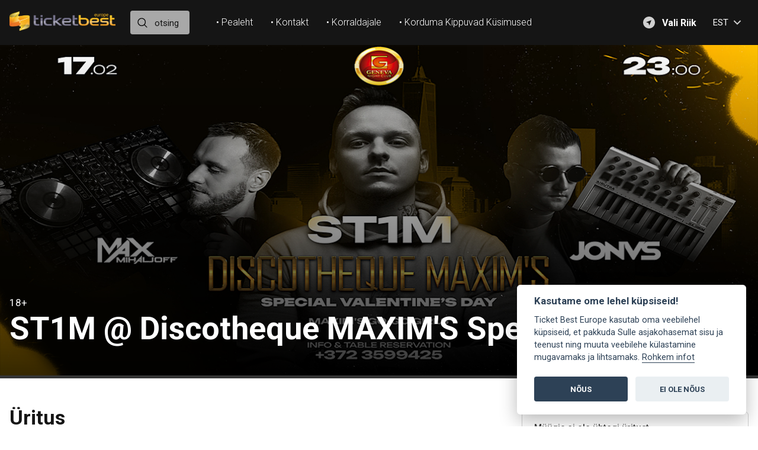

--- FILE ---
content_type: text/html; charset=utf-8
request_url: https://ticketbest.lv/performances/st1m-and-discotheque-maxims-special?event_id=489
body_size: 14190
content:
<!DOCTYPE html>
<html>
<head>
<title>ST1M @ Discotheque MAXIM&#39;S Special | Ticket Best Europe</title>
<meta content='ST1M @ Discotheque MAXIM&#39;S Special. Ticket Best Europe' name='description'>
<meta content='ST1M @ Discotheque MAXIM&#39;S Special, Ticket Best Europe' name='keywords'>
<meta name="csrf-param" content="authenticity_token" />
<meta name="csrf-token" content="Rz+TPnbZ0/+bnEwIH+yaILbn7neLq4TXgoP/U7LsujNXmCmMlJV6eyPcmDjbvc64V8EB+fWO2NCdzywK1ZyYLA==" />

<meta content='width=device-width, initial-scale=1.0, user-scalable=no' name='viewport'>
<meta content='ie=edge' http-equiv='X-UA-Compatible'>
<meta content='telephone=no' name='format-detection'>
<meta content='true' name='HandheldFriendly'>
<style type='text/css'>
iframe{max-width: 100%;}
.footer_adress {margin-bottom: 20px;}
@media all and (min-width: 300px) and (max-width: 769px) {.cards .card { border-bottom: 1px solid #DDD; padding-bottom: 10px; }}
.ticket_meta-column:first-child {padding-right: 10px;}
</style>
<link rel="stylesheet" media="all" href="/assets/application-c9c5bc8e9765c7150b884d857b0c3135065c2b1a343ed51934b619db1823060c.css" />
<script src="/assets/application-e1cdb3867bd7c11557f5fd457f647ec0fec17f6ca7308ffbf6d48f26eac1beb0.js"></script>
<script src="https://tickets.ticketbest.eu/api/v1/script.js"></script>
<link href='/favicon/apple-icon-57x57.png' rel='apple-touch-icon' sizes='57x57'>
<link href='/favicon/apple-icon-60x60.png' rel='apple-touch-icon' sizes='60x60'>
<link href='/favicon/apple-icon-72x72.png' rel='apple-touch-icon' sizes='72x72'>
<link href='/favicon/apple-icon-76x76.png' rel='apple-touch-icon' sizes='76x76'>
<link href='/favicon/apple-icon-114x114.png' rel='apple-touch-icon' sizes='114x114'>
<link href='/favicon/apple-icon-120x120.png' rel='apple-touch-icon' sizes='120x120'>
<link href='/favicon/apple-icon-144x144.png' rel='apple-touch-icon' sizes='144x144'>
<link href='/favicon/apple-icon-152x152.png' rel='apple-touch-icon' sizes='152x152'>
<link href='/favicon/apple-icon-180x180.png' rel='apple-touch-icon' sizes='180x180'>
<link href='/favicon/android-icon-192x192.png' rel='icon' sizes='192x192' type='image/png'>
<link href='/favicon/favicon-32x32.png' rel='icon' sizes='32x32' type='image/png'>
<link href='/favicon/favicon-96x96.png' rel='icon' sizes='96x96' type='image/png'>
<link href='/favicon/favicon-16x16.png' rel='icon' sizes='16x16' type='image/png'>
<script defer='1' src='https://cdn.jsdelivr.net/gh/orestbida/cookieconsent@v2.8.0/dist/cookieconsent.js'></script>
<link rel="stylesheet" media="screen" href="https://cdn.jsdelivr.net/gh/orestbida/cookieconsent@v2.8.0/dist/cookieconsent.css" />
<script type="text/javascript" >
   (function(m,e,t,r,i,k,a){m[i]=m[i]||function(){(m[i].a=m[i].a||[]).push(arguments)};
   m[i].l=1*new Date();
   for (var j = 0; j < document.scripts.length; j++) {if (document.scripts[j].src === r) { return; }}
   k=e.createElement(t),a=e.getElementsByTagName(t)[0],k.async=1,k.src=r,a.parentNode.insertBefore(k,a)})
   (window, document, "script", "https://mc.yandex.ru/metrika/tag.js", "ym");

   ym(55731970, "init", {
        clickmap:true,
        trackLinks:true,
        accurateTrackBounce:true,
        webvisor:true,
        ecommerce:"dataLayer"
   });
</script>
<noscript><div><img src="https://mc.yandex.ru/watch/55731970" style="position:absolute; left:-9999px;" alt="" /></div></noscript>
<!-- /Yandex.Metrika counter -->

<!-- Google Tag Manager -->
<script>(function(w,d,s,l,i){w[l]=w[l]||[];w[l].push({'gtm.start':
new Date().getTime(),event:'gtm.js'});var f=d.getElementsByTagName(s)[0],
j=d.createElement(s),dl=l!='dataLayer'?'&l='+l:'';j.async=true;j.src=
'https://www.googletagmanager.com/gtm.js?id='+i+dl;f.parentNode.insertBefore(j,f);
})(window,document,'script','dataLayer','GTM-N4FHQDFL');</script>
<!-- End Google Tag Manager -->

<!-- Facebook Pixel Code -->
<script>
!function(f,b,e,v,n,t,s)
{if(f.fbq)return;n=f.fbq=function(){n.callMethod?
n.callMethod.apply(n,arguments):n.queue.push(arguments)};
if(!f._fbq)f._fbq=n;n.push=n;n.loaded=!0;n.version='2.0';
n.queue=[];t=b.createElement(e);t.async=!0;
t.src=v;s=b.getElementsByTagName(e)[0];
s.parentNode.insertBefore(t,s)}(window,document,'script',
'https://connect.facebook.net/en_US/fbevents.js');
 fbq('init', '570337034101964'); 
fbq('track', 'PageView');
</script>
<noscript>
 <img height="1" width="1" 
src="https://www.facebook.com/tr?id=570337034101964&ev=PageView
&noscript=1"/>
</noscript>
<!-- End Facebook Pixel Code -->
</head>
<body>
<div style='display:none;'><img src="/uploads/performance/image/263/crop_IMG_2023.jpg" /></div>


<button class='menu-toggle js-menu-toggle'>
<div class='menu-toggle_line'></div>
<div class='menu-toggle_line'></div>
<div class='menu-toggle_line'></div>
menu
</button>
<header class='header'>
<div class='header_holder'>
<div class='header_left'>
<a class="logo" href="/"><img class="logo_icon" src="/assets/logo-8dcde2e695af5ebd20fb44d14867e24891738bcaea1fe20996407175067c171b.png" />
</a><div class='header_navigation'>
<select class='search' id='select-search' placeholder='otsing'></select>
<nav class='menu'>
<div class='menu_langs'>
<a class="menu_lang active" href="/translation?locale=et">et</a>
<a class="menu_lang " href="/translation?locale=ru">ru</a>
<a class="menu_lang " href="/translation?locale=en">en</a>
<a class="menu_lang " href="/translation?locale=lv">lv</a>
<a class="menu_lang " href="/translation?locale=lt">lt</a>
<a class="menu_lang " href="/translation?locale=fi">fi</a>
<a class="menu_lang " href="/translation?locale=es">es</a>
</div>
<a class="menu_link" href="/">• Pealeht</a>
<a class="menu_link" href="/kontakty">• Kontakt</a>
<a class="menu_link" href="http://forms.ticketbest.ee/et/pealeht/">• Korraldajale</a>
<a class="menu_link" href="/chastye-voprosy">• Korduma Kippuvad Küsimused</a>
</nav>

</div>
</div>
<div class='header_right'>
<div class='header_controls'>
<div class='submenu-wrapper'>
<button class='city-select'>Vali Riik</button>
<div class='submenu'>
<div class='submenu_list'>
<a class="submenu_link" href="/country?country=">Kõik Riigid</a>
<a class="submenu_link " href="/country?country=online">Online</a>
<a class="submenu_link " href="/country?country=latviya">Läti</a>
<a class="submenu_link " href="/country?country=litva">Leedu</a>
<a class="submenu_link " href="/country?country=estoniya">Eesti</a>
<a class="submenu_link " href="/country?country=finlyandiya">Soome</a>
<a class="submenu_link " href="/country?country=shvetsiya">Rootsi</a>
<a class="submenu_link " href="/country?country=ispaniya">Hispaania</a>
<a class="submenu_link " href="/country?country=norvegiya">Norra</a>
<a class="submenu_link " href="/country?country=daniya">Taani</a>
<a class="submenu_link " href="/country?country=islandiya">Island</a>
<a class="submenu_link " href="/country?country=portugaliya">Portugal</a>
<a class="submenu_link " href="/country?country=polsha">Poola</a>
<a class="submenu_link " href="/country?country=germaniya">Saksamaa</a>
<a class="submenu_link " href="/country?country=frantsiya">Prantsusmaa</a>
<a class="submenu_link " href="/country?country=sloveniya">Sloveenia</a>
<a class="submenu_link " href="/country?country=luksemburg">Luxembourg</a>
<a class="submenu_link " href="/country?country=avstriya">Austria</a>
<a class="submenu_link " href="/country?country=chehiya">Tšehhi</a>
<a class="submenu_link " href="/country?country=vengriya">Ungari</a>
<a class="submenu_link " href="/country?country=serbiya">Serbia</a>
<a class="submenu_link " href="/country?country=bolgariya">Bulgaaria</a>
<a class="submenu_link " href="/country?country=respublika-severnaya-makedoniya">Põhja-Makedoonia Vabariik</a>
</div>
</div>
</div>
<form action="/translation" accept-charset="UTF-8" method="get"><input name="utf8" type="hidden" value="&#x2713;" /><select class='lang js-autosubmit' name='locale'>
<option selected value='et'>EST</option>
<option value='ru'>RUS</option>
<option value='en'>ENG</option>
<option value='lv'>LAT</option>
<option value='lt'>LTU</option>
<option value='fi'>FIN</option>
<option value='es'>ESP</option>
</select>
</form></div>
</div>
</div>
</header>

<div class='content'>
<div class='showcase'>
<img class="showcase_image" src="/uploads/performance/image/263/crop_IMG_2023.jpg" />
<div class='showcase_info'>
<div class='showcase_info-content'>
<p class='showcase_date'>18+</p>
<h1 class='showcase_title'>ST1M @ Discotheque MAXIM&#39;S Special</h1>
<p class='showcase_adress'></p>
</div>
</div>
</div>
<div class='content_holder'>
<div class='content_sidebar-wrapper'>
<aside class='sidebar sidebar__first'>
<div class='tickets _not-margined'>
<div class='ticket'>
<div class='ticket_meta'>
<div class='ticket_meta-column'>
<p class='ticket_title'>Müügis ei ole ühtegi üritust</p>
</div>
</div>
</div>
</div>
</aside>
<article>
<h2 class='heading-1'>Üritus</h2>
<p>DiscoEvent Agеncy представляет, <strong>17 февраля</strong> на мероприятие MAXIM'S Special Valentine's Day,<strong> в ночном клубе GENEVA</strong>, выступить <strong>рэп-исполнитель ST1M!</strong></p><p>ST1M (Стим) — один из ведущих рэп-исполнителей с европейским мышлением, автор десятка хитов, неоднократный победитель рэп-баттлов и обладатель хип-хоп наград. Исключительно собственным талантом ST1M пробил себе дорогу из андеграунда в высшую лигу рэп-движения.</p><p>Боец-одиночка, без продюсера и чужой поддержки, он заставил говорить о себе весь русский хип-хоп. Сегодня у St1m'а высокий рейтинг по стримингу его треков. Яркий пример музыканта нового поколения, популярность которого сложилась благодаря интернету.</p><p>Он поет о главных ценностях: дружбе, вере в себя, смелости и желании жить. Проживая в своей музыке каждый день как последний, он — мотивирующий голос поколения настоящих, несгибаемых, чуждых лицемерия и следующих зову сердца.</p><p>Его треки звучат в блокбастерах «Мы из Будущего 2», «Овечка Долли…», «Новогодний беспредел», «Бой с тенью 3», в сериалах «Карпов», «Пятницкий», «Полицейский с Рублёвки», «Глухарь», «Учителя», «Улица» и многих других.</p><p><strong>DJ Max Mihaljoff & DJ JONVS<br></strong></p><p>***<br></p><p>Информация и заказ столов по телефону:<br> +372 3599425<br></p>
<p class='organization-link'>
Korraldaja:
<a target="_blank" href="/organizations/80">Clubevent OÜ</a>
</p>
</article>
</div>
</div>
</div>
<footer class='footer'>
<div class='footer_container'>
<div class='footer_top'>
<div class='footer_column'>
<a href="/"><img class="footer_logo" src="/assets/logo-8dcde2e695af5ebd20fb44d14867e24891738bcaea1fe20996407175067c171b.png" />
</a><div class='footer_adress'>
<p>Reg. № 12975623</p>
<p>info@ticketbest.ee</p>
<p>Mustamäe tee 5, 10616, Tallinn</p>
</div>
<div class='lang-links'>
<a class="lang-links__item _selected" href="/translation?locale=et">EST</a>
<a class="lang-links__item " href="/translation?locale=ru">RUS</a>
<a class="lang-links__item " href="/translation?locale=en">ENG</a>
<a class="lang-links__item " href="/translation?locale=lv">LAT</a>
<a class="lang-links__item " href="/translation?locale=lt">LTU</a>
<a class="lang-links__item " href="/translation?locale=fi">FIN</a>
<a class="lang-links__item " href="/translation?locale=es">ESP</a>
</div>
</div>
<div class='footer_column'>
<div class='footer-menu'>
<div class='footer-menu_column'>
<p class='footer-menu_title'><a href="">PILETI OSTJALE</a></p>
<a class="footer-menu_link" href="/kak-kupit-bilet">Kuidas osta piletit</a>
<a class="footer-menu_link" href="/pravila-zakaza">Tellimuse reeglid</a>
<a class="footer-menu_link" href="/elektronnyi-bilet">E-Pilet</a>
<a class="footer-menu_link" href="/chastye-voprosy">KKK</a>
</div>
<div class='footer-menu_column'>
<p class='footer-menu_title'><a href="/">KORRALDAJALE</a></p>
<a class="footer-menu_link" href="/sistema-skanirovaniya-biletov">Ticket Scan System</a>
<a class="footer-menu_link" href="/logo-dlya-afishi">Ticket Best Logo</a>
<a class="footer-menu_link" href="http://forms.ticketbest.ee/et/pealeht/">Korraldajale</a>
</div>
<div class='footer-menu_column'>
<p class='footer-menu_title'><a href="/">TICKET BEST EUROPE</a></p>
<a class="footer-menu_link" href="/publichnaya-oferta">Avalik pakkumine</a>
<a class="footer-menu_link" href="/konfidentsialnost">Privaatsuspoliitika</a>
<a class="footer-menu_link" href="/o-kompanii">Firmast</a>
<a class="footer-menu_link" href="/kontakty">Kontakt</a>
</div>
</div>
</div>
<div class='footer_column'>
<p class='footer_title'>Oleme sotsiaalmeedias</p>
<div class='socials'>
<a class="socials_link" target="_blank" href="https://www.facebook.com/ticketbest.eu/"><img class="socials_image" src="/assets/footer/fb-ee730f2532a623021ac0f194b8758adef94267cbb5fd4e303d989f7f67555ab5.svg" />
</a><a class="socials_link" target="_blank" href="https://www.instagram.com/ticketbest_europe/"><img class="socials_image" src="/assets/footer/instagram-aecedad840c9ace7e876f27f40edba6c74b5dfdf32f2b39b8da5c06daa53da25.svg" />
</a></div>
<p class='footer_title'>Maksevõimalused</p>
<div class='payments'>
<img class="payments_image" src="/assets/payments/mc-f817ea19d289d133217151223d771f4a92869849ae972ef12d82e6d409f70568.svg" />
<img class="payments_image" src="/assets/payments/visa-0dc7146650b3aa2a5c0a1379df856584325e1fd2405aaedebe28e4c44d80b3c0.svg" />
</div>
</div>
</div>
<div class='footer_bottom'>
<div class='footer_column'>
<span class='copyright'>
© 2026, Mandarin Production OÜ
</span>
</div>
</div>
</div>
</footer>

</body>
</html>


--- FILE ---
content_type: text/css
request_url: https://ticketbest.lv/assets/application-c9c5bc8e9765c7150b884d857b0c3135065c2b1a343ed51934b619db1823060c.css
body_size: 112335
content:
/*!
 * jQuery UI CSS Framework 1.11.0
 * http://jqueryui.com
 *
 * Copyright 2014 jQuery Foundation and other contributors
 * Released under the MIT license.
 * http://jquery.org/license
 *
 * http://api.jqueryui.com/category/theming/
 *
 * To view and modify this theme, visit http://jqueryui.com/themeroller/
 */@import url("https://fonts.googleapis.com/css?family=Roboto:300,400,400i,500,700,900&display=swap&subset=cyrillic,cyrillic-ext,latin-ext");.ui-widget{font-family:Verdana,Arial,sans-serif;font-size:1.1em}.ui-widget .ui-widget{font-size:1em}.ui-widget input,.ui-widget select,.ui-widget textarea,.ui-widget button{font-family:Verdana,Arial,sans-serif;font-size:1em}.ui-widget-content{border:1px solid #aaa;background:#fff url(/assets/jquery-ui/ui-bg_flat_75_ffffff_40x100-39ab7ccd9f4e82579da78a9241265df288d8eb65dbbd7cf48aed2d0129887df5.png) 50% 50% repeat-x;color:#222}.ui-widget-content a{color:#222}.ui-widget-header{border:1px solid #aaa;background:#ccc url(/assets/jquery-ui/ui-bg_highlight-soft_75_cccccc_1x100-54270656df079c4da5182629a080fc633b6f84b87985eb016d25a560e2c38d4a.png) 50% 50% repeat-x;color:#222;font-weight:bold}.ui-widget-header a{color:#222}.ui-state-default,.ui-widget-content .ui-state-default,.ui-widget-header .ui-state-default{border:1px solid #d3d3d3;background:#e6e6e6 url(/assets/jquery-ui/ui-bg_glass_75_e6e6e6_1x400-ddf5dd4e0ef2b185e8bb0af7b6e90ebe74a84384cb4700658e76e754c8bfe550.png) 50% 50% repeat-x;font-weight:normal;color:#555}.ui-state-default a,.ui-state-default a:link,.ui-state-default a:visited{color:#555;text-decoration:none}.ui-state-hover,.ui-widget-content .ui-state-hover,.ui-widget-header .ui-state-hover,.ui-state-focus,.ui-widget-content .ui-state-focus,.ui-widget-header .ui-state-focus{border:1px solid #999;background:#dadada url(/assets/jquery-ui/ui-bg_glass_75_dadada_1x400-c108f5cbf2dd9ec07a26530695ddd95e1664597ce6c056ae44c162cc2e28cec4.png) 50% 50% repeat-x;font-weight:normal;color:#212121}.ui-state-hover a,.ui-state-hover a:hover,.ui-state-hover a:link,.ui-state-hover a:visited,.ui-state-focus a,.ui-state-focus a:hover,.ui-state-focus a:link,.ui-state-focus a:visited{color:#212121;text-decoration:none}.ui-state-active,.ui-widget-content .ui-state-active,.ui-widget-header .ui-state-active{border:1px solid #aaa;background:#fff url(/assets/jquery-ui/ui-bg_glass_65_ffffff_1x400-f0e6cd91b837d5c5644d026e5ffeccd907953317cd5c0f689901733afda260b2.png) 50% 50% repeat-x;font-weight:normal;color:#212121}.ui-state-active a,.ui-state-active a:link,.ui-state-active a:visited{color:#212121;text-decoration:none}.ui-state-highlight,.ui-widget-content .ui-state-highlight,.ui-widget-header .ui-state-highlight{border:1px solid #fcefa1;background:#fbf9ee url(/assets/jquery-ui/ui-bg_glass_55_fbf9ee_1x400-691597e8a40a891ea94d3589976ecfc33e6145c49422443b00ac2b5a0022964c.png) 50% 50% repeat-x;color:#363636}.ui-state-highlight a,.ui-widget-content .ui-state-highlight a,.ui-widget-header .ui-state-highlight a{color:#363636}.ui-state-error,.ui-widget-content .ui-state-error,.ui-widget-header .ui-state-error{border:1px solid #cd0a0a;background:#fef1ec url(/assets/jquery-ui/ui-bg_glass_95_fef1ec_1x400-f6f1c1bedf1a0f37cfef81d12f5f012869d1ee7c984775a569827a1784d34f5c.png) 50% 50% repeat-x;color:#cd0a0a}.ui-state-error a,.ui-widget-content .ui-state-error a,.ui-widget-header .ui-state-error a{color:#cd0a0a}.ui-state-error-text,.ui-widget-content .ui-state-error-text,.ui-widget-header .ui-state-error-text{color:#cd0a0a}.ui-priority-primary,.ui-widget-content .ui-priority-primary,.ui-widget-header .ui-priority-primary{font-weight:bold}.ui-priority-secondary,.ui-widget-content .ui-priority-secondary,.ui-widget-header .ui-priority-secondary{opacity:.7;filter:Alpha(Opacity=70);font-weight:normal}.ui-state-disabled,.ui-widget-content .ui-state-disabled,.ui-widget-header .ui-state-disabled{opacity:.35;filter:Alpha(Opacity=35);background-image:none}.ui-state-disabled .ui-icon{filter:Alpha(Opacity=35)}.ui-icon{width:16px;height:16px}.ui-icon,.ui-widget-content .ui-icon{background-image:url(/assets/jquery-ui/ui-icons_222222_256x240-57adb0d65f4e91dacfee975d9574422bee7486c8a182d60133728c672f2cdbbc.png)}.ui-widget-header .ui-icon{background-image:url(/assets/jquery-ui/ui-icons_222222_256x240-57adb0d65f4e91dacfee975d9574422bee7486c8a182d60133728c672f2cdbbc.png)}.ui-state-default .ui-icon{background-image:url(/assets/jquery-ui/ui-icons_888888_256x240-ea2e29625de3463465e93b002b065f5833e05b97f7a052b1c141e754d62e1a8b.png)}.ui-state-hover .ui-icon,.ui-state-focus .ui-icon{background-image:url(/assets/jquery-ui/ui-icons_454545_256x240-07460e843c3e59aaadbb34231e699e856a2980753c7a47b66447da5d9f93fb7f.png)}.ui-state-active .ui-icon{background-image:url(/assets/jquery-ui/ui-icons_454545_256x240-07460e843c3e59aaadbb34231e699e856a2980753c7a47b66447da5d9f93fb7f.png)}.ui-state-highlight .ui-icon{background-image:url(/assets/jquery-ui/ui-icons_2e83ff_256x240-20f8c6667afc48aa433ee9eb6d8a0584bdbd6b4a4a9091ff1e6b3adb31e63bd9.png)}.ui-state-error .ui-icon,.ui-state-error-text .ui-icon{background-image:url(/assets/jquery-ui/ui-icons_cd0a0a_256x240-1e32c6dbf5d3fd342f27a78aa881550d6412aa207f48468724a6a15402b6041b.png)}.ui-icon-blank{background-position:16px 16px}.ui-icon-carat-1-n{background-position:0 0}.ui-icon-carat-1-ne{background-position:-16px 0}.ui-icon-carat-1-e{background-position:-32px 0}.ui-icon-carat-1-se{background-position:-48px 0}.ui-icon-carat-1-s{background-position:-64px 0}.ui-icon-carat-1-sw{background-position:-80px 0}.ui-icon-carat-1-w{background-position:-96px 0}.ui-icon-carat-1-nw{background-position:-112px 0}.ui-icon-carat-2-n-s{background-position:-128px 0}.ui-icon-carat-2-e-w{background-position:-144px 0}.ui-icon-triangle-1-n{background-position:0 -16px}.ui-icon-triangle-1-ne{background-position:-16px -16px}.ui-icon-triangle-1-e{background-position:-32px -16px}.ui-icon-triangle-1-se{background-position:-48px -16px}.ui-icon-triangle-1-s{background-position:-64px -16px}.ui-icon-triangle-1-sw{background-position:-80px -16px}.ui-icon-triangle-1-w{background-position:-96px -16px}.ui-icon-triangle-1-nw{background-position:-112px -16px}.ui-icon-triangle-2-n-s{background-position:-128px -16px}.ui-icon-triangle-2-e-w{background-position:-144px -16px}.ui-icon-arrow-1-n{background-position:0 -32px}.ui-icon-arrow-1-ne{background-position:-16px -32px}.ui-icon-arrow-1-e{background-position:-32px -32px}.ui-icon-arrow-1-se{background-position:-48px -32px}.ui-icon-arrow-1-s{background-position:-64px -32px}.ui-icon-arrow-1-sw{background-position:-80px -32px}.ui-icon-arrow-1-w{background-position:-96px -32px}.ui-icon-arrow-1-nw{background-position:-112px -32px}.ui-icon-arrow-2-n-s{background-position:-128px -32px}.ui-icon-arrow-2-ne-sw{background-position:-144px -32px}.ui-icon-arrow-2-e-w{background-position:-160px -32px}.ui-icon-arrow-2-se-nw{background-position:-176px -32px}.ui-icon-arrowstop-1-n{background-position:-192px -32px}.ui-icon-arrowstop-1-e{background-position:-208px -32px}.ui-icon-arrowstop-1-s{background-position:-224px -32px}.ui-icon-arrowstop-1-w{background-position:-240px -32px}.ui-icon-arrowthick-1-n{background-position:0 -48px}.ui-icon-arrowthick-1-ne{background-position:-16px -48px}.ui-icon-arrowthick-1-e{background-position:-32px -48px}.ui-icon-arrowthick-1-se{background-position:-48px -48px}.ui-icon-arrowthick-1-s{background-position:-64px -48px}.ui-icon-arrowthick-1-sw{background-position:-80px -48px}.ui-icon-arrowthick-1-w{background-position:-96px -48px}.ui-icon-arrowthick-1-nw{background-position:-112px -48px}.ui-icon-arrowthick-2-n-s{background-position:-128px -48px}.ui-icon-arrowthick-2-ne-sw{background-position:-144px -48px}.ui-icon-arrowthick-2-e-w{background-position:-160px -48px}.ui-icon-arrowthick-2-se-nw{background-position:-176px -48px}.ui-icon-arrowthickstop-1-n{background-position:-192px -48px}.ui-icon-arrowthickstop-1-e{background-position:-208px -48px}.ui-icon-arrowthickstop-1-s{background-position:-224px -48px}.ui-icon-arrowthickstop-1-w{background-position:-240px -48px}.ui-icon-arrowreturnthick-1-w{background-position:0 -64px}.ui-icon-arrowreturnthick-1-n{background-position:-16px -64px}.ui-icon-arrowreturnthick-1-e{background-position:-32px -64px}.ui-icon-arrowreturnthick-1-s{background-position:-48px -64px}.ui-icon-arrowreturn-1-w{background-position:-64px -64px}.ui-icon-arrowreturn-1-n{background-position:-80px -64px}.ui-icon-arrowreturn-1-e{background-position:-96px -64px}.ui-icon-arrowreturn-1-s{background-position:-112px -64px}.ui-icon-arrowrefresh-1-w{background-position:-128px -64px}.ui-icon-arrowrefresh-1-n{background-position:-144px -64px}.ui-icon-arrowrefresh-1-e{background-position:-160px -64px}.ui-icon-arrowrefresh-1-s{background-position:-176px -64px}.ui-icon-arrow-4{background-position:0 -80px}.ui-icon-arrow-4-diag{background-position:-16px -80px}.ui-icon-extlink{background-position:-32px -80px}.ui-icon-newwin{background-position:-48px -80px}.ui-icon-refresh{background-position:-64px -80px}.ui-icon-shuffle{background-position:-80px -80px}.ui-icon-transfer-e-w{background-position:-96px -80px}.ui-icon-transferthick-e-w{background-position:-112px -80px}.ui-icon-folder-collapsed{background-position:0 -96px}.ui-icon-folder-open{background-position:-16px -96px}.ui-icon-document{background-position:-32px -96px}.ui-icon-document-b{background-position:-48px -96px}.ui-icon-note{background-position:-64px -96px}.ui-icon-mail-closed{background-position:-80px -96px}.ui-icon-mail-open{background-position:-96px -96px}.ui-icon-suitcase{background-position:-112px -96px}.ui-icon-comment{background-position:-128px -96px}.ui-icon-person{background-position:-144px -96px}.ui-icon-print{background-position:-160px -96px}.ui-icon-trash{background-position:-176px -96px}.ui-icon-locked{background-position:-192px -96px}.ui-icon-unlocked{background-position:-208px -96px}.ui-icon-bookmark{background-position:-224px -96px}.ui-icon-tag{background-position:-240px -96px}.ui-icon-home{background-position:0 -112px}.ui-icon-flag{background-position:-16px -112px}.ui-icon-calendar{background-position:-32px -112px}.ui-icon-cart{background-position:-48px -112px}.ui-icon-pencil{background-position:-64px -112px}.ui-icon-clock{background-position:-80px -112px}.ui-icon-disk{background-position:-96px -112px}.ui-icon-calculator{background-position:-112px -112px}.ui-icon-zoomin{background-position:-128px -112px}.ui-icon-zoomout{background-position:-144px -112px}.ui-icon-search{background-position:-160px -112px}.ui-icon-wrench{background-position:-176px -112px}.ui-icon-gear{background-position:-192px -112px}.ui-icon-heart{background-position:-208px -112px}.ui-icon-star{background-position:-224px -112px}.ui-icon-link{background-position:-240px -112px}.ui-icon-cancel{background-position:0 -128px}.ui-icon-plus{background-position:-16px -128px}.ui-icon-plusthick{background-position:-32px -128px}.ui-icon-minus{background-position:-48px -128px}.ui-icon-minusthick{background-position:-64px -128px}.ui-icon-close{background-position:-80px -128px}.ui-icon-closethick{background-position:-96px -128px}.ui-icon-key{background-position:-112px -128px}.ui-icon-lightbulb{background-position:-128px -128px}.ui-icon-scissors{background-position:-144px -128px}.ui-icon-clipboard{background-position:-160px -128px}.ui-icon-copy{background-position:-176px -128px}.ui-icon-contact{background-position:-192px -128px}.ui-icon-image{background-position:-208px -128px}.ui-icon-video{background-position:-224px -128px}.ui-icon-script{background-position:-240px -128px}.ui-icon-alert{background-position:0 -144px}.ui-icon-info{background-position:-16px -144px}.ui-icon-notice{background-position:-32px -144px}.ui-icon-help{background-position:-48px -144px}.ui-icon-check{background-position:-64px -144px}.ui-icon-bullet{background-position:-80px -144px}.ui-icon-radio-on{background-position:-96px -144px}.ui-icon-radio-off{background-position:-112px -144px}.ui-icon-pin-w{background-position:-128px -144px}.ui-icon-pin-s{background-position:-144px -144px}.ui-icon-play{background-position:0 -160px}.ui-icon-pause{background-position:-16px -160px}.ui-icon-seek-next{background-position:-32px -160px}.ui-icon-seek-prev{background-position:-48px -160px}.ui-icon-seek-end{background-position:-64px -160px}.ui-icon-seek-start{background-position:-80px -160px}.ui-icon-seek-first{background-position:-80px -160px}.ui-icon-stop{background-position:-96px -160px}.ui-icon-eject{background-position:-112px -160px}.ui-icon-volume-off{background-position:-128px -160px}.ui-icon-volume-on{background-position:-144px -160px}.ui-icon-power{background-position:0 -176px}.ui-icon-signal-diag{background-position:-16px -176px}.ui-icon-signal{background-position:-32px -176px}.ui-icon-battery-0{background-position:-48px -176px}.ui-icon-battery-1{background-position:-64px -176px}.ui-icon-battery-2{background-position:-80px -176px}.ui-icon-battery-3{background-position:-96px -176px}.ui-icon-circle-plus{background-position:0 -192px}.ui-icon-circle-minus{background-position:-16px -192px}.ui-icon-circle-close{background-position:-32px -192px}.ui-icon-circle-triangle-e{background-position:-48px -192px}.ui-icon-circle-triangle-s{background-position:-64px -192px}.ui-icon-circle-triangle-w{background-position:-80px -192px}.ui-icon-circle-triangle-n{background-position:-96px -192px}.ui-icon-circle-arrow-e{background-position:-112px -192px}.ui-icon-circle-arrow-s{background-position:-128px -192px}.ui-icon-circle-arrow-w{background-position:-144px -192px}.ui-icon-circle-arrow-n{background-position:-160px -192px}.ui-icon-circle-zoomin{background-position:-176px -192px}.ui-icon-circle-zoomout{background-position:-192px -192px}.ui-icon-circle-check{background-position:-208px -192px}.ui-icon-circlesmall-plus{background-position:0 -208px}.ui-icon-circlesmall-minus{background-position:-16px -208px}.ui-icon-circlesmall-close{background-position:-32px -208px}.ui-icon-squaresmall-plus{background-position:-48px -208px}.ui-icon-squaresmall-minus{background-position:-64px -208px}.ui-icon-squaresmall-close{background-position:-80px -208px}.ui-icon-grip-dotted-vertical{background-position:0 -224px}.ui-icon-grip-dotted-horizontal{background-position:-16px -224px}.ui-icon-grip-solid-vertical{background-position:-32px -224px}.ui-icon-grip-solid-horizontal{background-position:-48px -224px}.ui-icon-gripsmall-diagonal-se{background-position:-64px -224px}.ui-icon-grip-diagonal-se{background-position:-80px -224px}.ui-corner-all,.ui-corner-top,.ui-corner-left,.ui-corner-tl{border-top-left-radius:4px}.ui-corner-all,.ui-corner-top,.ui-corner-right,.ui-corner-tr{border-top-right-radius:4px}.ui-corner-all,.ui-corner-bottom,.ui-corner-left,.ui-corner-bl{border-bottom-left-radius:4px}.ui-corner-all,.ui-corner-bottom,.ui-corner-right,.ui-corner-br{border-bottom-right-radius:4px}.ui-widget-overlay{background:#aaa url(/assets/jquery-ui/ui-bg_flat_0_aaaaaa_40x100-9a8492a580bf85d3e98ae8861fbd45567e5a1f83eeafcf9574da0399d5f602ab.png) 50% 50% repeat-x;opacity:0.3;filter:Alpha(Opacity=30)}.ui-widget-shadow{margin:-8px 0 0 -8px;padding:8px;background:#aaa url(/assets/jquery-ui/ui-bg_flat_0_aaaaaa_40x100-9a8492a580bf85d3e98ae8861fbd45567e5a1f83eeafcf9574da0399d5f602ab.png) 50% 50% repeat-x;opacity:0.3;filter:Alpha(Opacity=30);border-radius:8px}/*!
 * jQuery UI CSS Framework 1.11.0
 * http://jqueryui.com
 *
 * Copyright 2014 jQuery Foundation and other contributors
 * Released under the MIT license.
 * http://jquery.org/license
 *
 * http://api.jqueryui.com/category/theming/
 */.ui-helper-hidden{display:none}.ui-helper-hidden-accessible{border:0;clip:rect(0 0 0 0);height:1px;margin:-1px;overflow:hidden;padding:0;position:absolute;width:1px}.ui-helper-reset{margin:0;padding:0;border:0;outline:0;line-height:1.3;text-decoration:none;font-size:100%;list-style:none}.ui-helper-clearfix:before,.ui-helper-clearfix:after{content:"";display:table;border-collapse:collapse}.ui-helper-clearfix:after{clear:both}.ui-helper-clearfix{min-height:0}.ui-helper-zfix{width:100%;height:100%;top:0;left:0;position:absolute;opacity:0;filter:Alpha(Opacity=0)}.ui-front{z-index:100}.ui-state-disabled{cursor:default !important}.ui-icon{display:block;text-indent:-99999px;overflow:hidden;background-repeat:no-repeat}.ui-widget-overlay{position:fixed;top:0;left:0;width:100%;height:100%}/*!
 * jQuery UI Datepicker 1.11.0
 * http://jqueryui.com
 *
 * Copyright 2014 jQuery Foundation and other contributors
 * Released under the MIT license.
 * http://jquery.org/license
 *
 * http://api.jqueryui.com/datepicker/#theming
 */.ui-datepicker{width:17em;padding:.2em .2em 0;display:none}.ui-datepicker .ui-datepicker-header{position:relative;padding:.2em 0}.ui-datepicker .ui-datepicker-prev,.ui-datepicker .ui-datepicker-next{position:absolute;top:2px;width:1.8em;height:1.8em}.ui-datepicker .ui-datepicker-prev-hover,.ui-datepicker .ui-datepicker-next-hover{top:1px}.ui-datepicker .ui-datepicker-prev{left:2px}.ui-datepicker .ui-datepicker-next{right:2px}.ui-datepicker .ui-datepicker-prev-hover{left:1px}.ui-datepicker .ui-datepicker-next-hover{right:1px}.ui-datepicker .ui-datepicker-prev span,.ui-datepicker .ui-datepicker-next span{display:block;position:absolute;left:50%;margin-left:-8px;top:50%;margin-top:-8px}.ui-datepicker .ui-datepicker-title{margin:0 2.3em;line-height:1.8em;text-align:center}.ui-datepicker .ui-datepicker-title select{font-size:1em;margin:1px 0}.ui-datepicker select.ui-datepicker-month,.ui-datepicker select.ui-datepicker-year{width:49%}.ui-datepicker table{width:100%;font-size:.9em;border-collapse:collapse;margin:0 0 .4em}.ui-datepicker th{padding:.7em .3em;text-align:center;font-weight:bold;border:0}.ui-datepicker td{border:0;padding:1px}.ui-datepicker td span,.ui-datepicker td a{display:block;padding:.2em;text-align:right;text-decoration:none}.ui-datepicker .ui-datepicker-buttonpane{background-image:none;margin:.7em 0 0 0;padding:0 .2em;border-left:0;border-right:0;border-bottom:0}.ui-datepicker .ui-datepicker-buttonpane button{float:right;margin:.5em .2em .4em;cursor:pointer;padding:.2em .6em .3em .6em;width:auto;overflow:visible}.ui-datepicker .ui-datepicker-buttonpane button.ui-datepicker-current{float:left}.ui-datepicker.ui-datepicker-multi{width:auto}.ui-datepicker-multi .ui-datepicker-group{float:left}.ui-datepicker-multi .ui-datepicker-group table{width:95%;margin:0 auto .4em}.ui-datepicker-multi-2 .ui-datepicker-group{width:50%}.ui-datepicker-multi-3 .ui-datepicker-group{width:33.3%}.ui-datepicker-multi-4 .ui-datepicker-group{width:25%}.ui-datepicker-multi .ui-datepicker-group-last .ui-datepicker-header,.ui-datepicker-multi .ui-datepicker-group-middle .ui-datepicker-header{border-left-width:0}.ui-datepicker-multi .ui-datepicker-buttonpane{clear:left}.ui-datepicker-row-break{clear:both;width:100%;font-size:0}.ui-datepicker-rtl{direction:rtl}.ui-datepicker-rtl .ui-datepicker-prev{right:2px;left:auto}.ui-datepicker-rtl .ui-datepicker-next{left:2px;right:auto}.ui-datepicker-rtl .ui-datepicker-prev:hover{right:1px;left:auto}.ui-datepicker-rtl .ui-datepicker-next:hover{left:1px;right:auto}.ui-datepicker-rtl .ui-datepicker-buttonpane{clear:right}.ui-datepicker-rtl .ui-datepicker-buttonpane button{float:left}.ui-datepicker-rtl .ui-datepicker-buttonpane button.ui-datepicker-current,.ui-datepicker-rtl .ui-datepicker-group{float:right}.ui-datepicker-rtl .ui-datepicker-group-last .ui-datepicker-header,.ui-datepicker-rtl .ui-datepicker-group-middle .ui-datepicker-header{border-right-width:0;border-left-width:1px}/*! normalize.css v8.0.1 | MIT License | github.com/necolas/normalize.css */html{line-height:1.15;-webkit-text-size-adjust:100%}body{margin:0}main{display:block}h1{font-size:2em;margin:0.67em 0}hr{box-sizing:content-box;height:0;overflow:visible}pre{font-family:monospace, monospace;font-size:1em}a{background-color:transparent}abbr[title]{border-bottom:none;text-decoration:underline;-webkit-text-decoration:underline dotted;text-decoration:underline dotted}b,strong{font-weight:bolder}code,kbd,samp{font-family:monospace, monospace;font-size:1em}small{font-size:80%}sub,sup{font-size:75%;line-height:0;position:relative;vertical-align:baseline}sub{bottom:-0.25em}sup{top:-0.5em}img{border-style:none}button,input,optgroup,select,textarea{font-family:inherit;font-size:100%;line-height:1.15;margin:0}button,input{overflow:visible}button,select{text-transform:none}button,[type="button"],[type="reset"],[type="submit"]{-webkit-appearance:button}button::-moz-focus-inner,[type="button"]::-moz-focus-inner,[type="reset"]::-moz-focus-inner,[type="submit"]::-moz-focus-inner{border-style:none;padding:0}button:-moz-focusring,[type="button"]:-moz-focusring,[type="reset"]:-moz-focusring,[type="submit"]:-moz-focusring{outline:1px dotted ButtonText}fieldset{padding:0.35em 0.75em 0.625em}legend{box-sizing:border-box;color:inherit;display:table;max-width:100%;padding:0;white-space:normal}progress{vertical-align:baseline}textarea{overflow:auto}[type="checkbox"],[type="radio"]{box-sizing:border-box;padding:0}[type="number"]::-webkit-inner-spin-button,[type="number"]::-webkit-outer-spin-button{height:auto}[type="search"]{-webkit-appearance:textfield;outline-offset:-2px}[type="search"]::-webkit-search-decoration{-webkit-appearance:none}::-webkit-file-upload-button{-webkit-appearance:button;font:inherit}details{display:block}summary{display:list-item}template{display:none}[hidden]{display:none}body{background:#fff;color:#444;font:13px "Roboto", sans-serif;line-height:1.33;padding:0}@media all and (min-width: 769px){body{font-size:15px}}a{color:#444;text-decoration:none;transition:.2s ease-in-out color}a:hover,a.hover{color:#E94E27;outline:none}a:active,a.active{outline:none}p{margin:0 0 15px;font-size:15px}ul,ol{padding:0;margin:0 0 40px}ul li,ol li{font-size:15px;line-height:20px;margin:0 0 16px;padding:0 0 0 35px;position:relative}ul li{list-style:none}ul li::before{content:'';height:8px;width:8px;border-radius:50%;background:#E94E27;position:absolute;left:0;top:5px}ol{list-style:none;counter-reset:counter}ol li{counter-increment:counter}ol li::before{content:counter(counter);position:absolute;left:0;top:0}img{max-width:100%}button:focus,input:focus,textarea:focus{outline:none}table{border-collapse:collapse;width:100%}figure{margin:0}figcaption{margin:20px 0;font-size:13px;line-height:1.38;color:#a1a1a1}blockquote{padding:38px 0 0 0;font-size:17px;line-height:1.41;background:url(/assets/icons/quotes-b9c2ef87e823f5bb38eb6402e9ee0e02e884a580509386f91e9fbd2d248d47cf.svg) no-repeat 0 0}.menu-opened{overflow:hidden}@media all and (min-width: 769px){.menu-opened{overflow:auto}}.intro-text{font-size:17px;line-height:1.47;color:#444444}article{min-width:0}@media all and (min-width: 1025px){.mobile-only{display:none}}button,input[type="button"]{background:#E94E27;color:#fff;border:none;border-radius:4px;box-sizing:border-box;cursor:pointer;font-size:16px;font-weight:bold;line-height:normal;padding:16px 46px 15px;text-align:center;margin:0 auto 10px;transition:.2s ease-in-out background-color, .2s ease-in-out color}@media all and (min-width: 769px){button,input[type="button"]{padding:16px 56px 15px;font-size:16px;line-height:1.43}}button:hover,input[type="button"]:hover{background-color:#E94E27}button:active,input[type="button"]:active{background-color:#aa0069}button:disabled,input[type="button"]:disabled{background-color:#d0d0d0;cursor:default}.button{background:#E94E27;color:#fff;border:none;border-radius:4px;box-sizing:border-box;cursor:pointer;font-size:16px;font-weight:bold;line-height:normal;padding:16px 46px 15px;text-align:center;margin:0 auto 10px;transition:.2s ease-in-out background-color, .2s ease-in-out color}@media all and (min-width: 769px){.button{padding:16px 56px 15px;font-size:16px;line-height:1.43}}.button:hover{background-color:#E94E27}.button:active{background-color:#aa0069}.button:disabled{background-color:#d0d0d0;cursor:default}input[type="text"],input[type="password"],input[type="search"],input[type="email"],input[type="url"],input[type="tel"]{color:#444;border:none;box-sizing:border-box;font:500 15px "Roboto", sans-serif;padding:14px 17px;width:100%;margin:0 0 10px;border-radius:6px;background-color:#ffffff;transition:.2s ease-in opacity, .2s ease-in color}input[type="text"]::-webkit-input-placeholder,input[type="password"]::-webkit-input-placeholder,input[type="search"]::-webkit-input-placeholder,input[type="email"]::-webkit-input-placeholder,input[type="url"]::-webkit-input-placeholder,input[type="tel"]::-webkit-input-placeholder{color:#100f10}input[type="text"]::-moz-placeholder,input[type="password"]::-moz-placeholder,input[type="search"]::-moz-placeholder,input[type="email"]::-moz-placeholder,input[type="url"]::-moz-placeholder,input[type="tel"]::-moz-placeholder{color:#100f10;opacity:1}input[type="text"]:focus,input[type="password"]:focus,input[type="search"]:focus,input[type="email"]:focus,input[type="url"]:focus,input[type="tel"]:focus{opacity:1}input:-webkit-autofill,input:-webkit-autofill:hover,input:-webkit-autofill:focus,textarea:-webkit-autofill,textarea:-webkit-autofill:hover,textarea:-webkit-autofill:focus{border:none;border-bottom:1px solid rgba(68,68,68,0.12);-webkit-text-fill-color:#4e565c;transition:background-color 5000s ease-in-out 0s}textarea{color:#bcbcbc;background:transparent;border:none;border-bottom:1px solid rgba(68,68,68,0.12);box-sizing:border-box;font:300 15px "Roboto", sans-serif;padding:7px 5px;width:100%;transition:.2s ease-in border-color, .2s ease-in color}textarea::-webkit-input-placeholder{color:#bcbcbc}textarea::-moz-placeholder{color:#bcbcbc;opacity:1}textarea:focus,textarea.focus{color:#444}label{font-size:18px;font-weight:600;line-height:1.39;display:block;margin:0 0 20px}.form{background:#E94E27;border-radius:20px;padding:40px 14px 20px;color:#fff}@media all and (min-width: 769px){.form{padding:72px 110px}}@media all and (min-width: 769px){.form_row{display:flex;align-items:flex-start;justify-content:space-between}}.form_row .button{width:100%}@media all and (min-width: 769px){.form_row .button{width:auto}}@media all and (min-width: 769px){.form_row-item{width:calc(50% - 5px)}}.form_fieldset{border:none;padding:0;margin:0 0 20px}@media all and (min-width: 769px){.form_fieldset{margin:0 0 16px}}.form_clarification{opacity:0.5;font-size:14px;line-height:1.43;color:#fff;margin:0}@media all and (min-width: 769px){.form_clarification{font-size:17px;margin:0 0 0 18px}}.selectize-dropdown-header{position:relative;padding:5px 8px;background:#f8f8f8;border-radius:3px 3px 0 0}.selectize-dropdown-header-close{position:absolute;right:8px;top:50%;color:#151515;opacity:0.4;margin-top:-12px;line-height:20px;font-size:20px !important}.selectize-dropdown-header-close:hover{color:#000000}.selectize-dropdown.plugin-optgroup_columns .optgroup{border-right:1px solid #f2f2f2;border-top:0 none;float:left;box-sizing:border-box}.selectize-dropdown.plugin-optgroup_columns .optgroup:last-child{border-right:0 none}.selectize-dropdown.plugin-optgroup_columns .optgroup:before{display:none}.selectize-dropdown.plugin-optgroup_columns .optgroup-header{border-top:0 none}.selectize-control{position:relative}.selectize-dropdown,.selectize-input,.selectize-input input{color:#151515;line-height:18px;-webkit-font-smoothing:inherit}.selectize-input,.selectize-control.single .selectize-input.input-active{cursor:text;display:inline-block}.selectize-input{padding:8px 30px 8px 8px;display:inline-block;width:100%;overflow:hidden;position:relative;z-index:1;box-sizing:border-box;border-radius:3px}.selectize-input.disabled,.selectize-input.disabled *{cursor:default !important}.selectize-input.dropdown-active{border-radius:3px 3px 0 0}.selectize-input>*{vertical-align:baseline;display:-moz-inline-stack;display:inline-block;zoom:1;white-space:nowrap}.selectize-control.multi .selectize-input>div{cursor:pointer;margin:0 3px 3px 0;padding:2px 6px;background:#1da7ee;color:#fff;border:1px solid #0073bb}.selectize-control.multi .selectize-input>div.active{background:#92c836;color:#fff;border:1px solid #00578d}.selectize-control.multi .selectize-input.disabled>div,.selectize-control.multi .selectize-input.disabled>div.active{color:#ffffff;background:#d2d2d2;border:1px solid #aaaaaa}.selectize-input>input{padding:0 !important;min-height:0 !important;max-height:none !important;max-width:100% !important;margin:0 1px !important;display:none;text-indent:0 !important;border:0 none !important;background:none !important;line-height:inherit !important;box-shadow:none !important;height:20px}.search .selectize-input>input{width:auto !important;display:block}.search .selectize-input>input::-webkit-input-placeholder{color:#151515}.search .selectize-input>input::-moz-placeholder{color:#151515;opacity:1}.selectize-input>input::-ms-clear{display:none}.selectize-input>input:focus{outline:none !important}.selectize-input::after{content:" ";display:block;clear:left}.selectize-input.dropdown-active::before{content:" ";display:block;position:absolute;background:#f0f0f0;height:1px;bottom:0;left:0;right:0}.selectize-dropdown{position:absolute;z-index:10;background:#fff;margin:-1px 0 0 0 !important;border-top:0 none;box-sizing:border-box;border-radius:0 0 3px 3px;transition:.3s ease-in-out width}.search .input-active+.selectize-dropdown{width:100% !important}.selectize-dropdown [data-selectable]{cursor:pointer;overflow:hidden}.selectize-dropdown [data-selectable] .highlight{background:rgba(125,168,208,0.2);border-radius:1px}.selectize-dropdown .option,.selectize-dropdown .optgroup-header{padding:7px 10px;font-size:15px}.selectize-dropdown .option,.selectize-dropdown [data-disabled],.selectize-dropdown [data-disabled] [data-selectable].option{cursor:inherit;opacity:0.5}.selectize-dropdown [data-selectable].option{opacity:1}.selectize-dropdown .optgroup:first-child .optgroup-header{border-top:0 none}.selectize-dropdown .optgroup-header{color:#151515;background:#fff;cursor:default}.selectize-dropdown .active{background-color:#ffc0b0}.selectize-dropdown-content{overflow-y:auto;overflow-x:hidden;max-height:200px;-webkit-overflow-scrolling:touch}.search .selectize-dropdown-content>div,.search .selectize-dropdown-content>a{display:block;padding:7px 40px 6px}.selectize-control.single .selectize-input,.selectize-control.single .selectize-input input{cursor:pointer}.selectize-control.single .selectize-input.input-active,.selectize-control.single .selectize-input.input-active input{cursor:text}.selectize-control.single .selectize-input:after{content:" ";position:absolute;top:50%;right:9px;margin-top:-10px;width:20px;height:20px;background:url(/assets/icons/down-dark-939b051aa2f8ca5b937c657b4fca94511c02acfda3fa6f10caed9c79c6e92fa3.svg) no-repeat center center;background-size:100% 100%;transition:.2s ease-in-out filter}.header_controls .selectize-control.single .selectize-input:after{background-image:url(/assets/icons/down-84aa88f7ca34f3eb03e5ad4b42edfd3e608af148b370f314884706dc948196ad.svg)}.selectize-control.single.search .selectize-input:after{display:none}.selectize-control:hover .selectize-input:after,.selectize-control.focus .selectize-input:after{-webkit-filter:brightness(0);filter:brightness(0)}.selectize-control.rtl.single .selectize-input:after{left:15px;right:auto}.selectize-control.rtl .selectize-input>input{margin:0 4px 0 -2px !important}.selectize-control .selectize-input.disabled{opacity:0.5;background-color:#fafafa}.selectize-control.multi .selectize-input.has-items{padding-left:5px;padding-right:5px}.selectize-control.multi .selectize-input.disabled [data-value]{color:#999;text-shadow:none;background:none;box-shadow:none}.selectize-control.multi .selectize-input.disabled [data-value],.selectize-control.multi .selectize-input.disabled [data-value] .remove{border-color:#e6e6e6}.selectize-control.multi .selectize-input.disabled [data-value] .remove{background:none}.selectize-control.multi .selectize-input [data-value]{text-shadow:0 1px 0 rgba(0,51,83,0.3);border-radius:3px;background-color:#1b9dec;background-image:linear-gradient(to bottom, #1da7ee, #178ee9);background-repeat:repeat-x;box-shadow:0 1px 0 rgba(0,0,0,0.2),inset 0 1px rgba(255,255,255,0.03)}.selectize-control.multi .selectize-input [data-value].active{background-color:#0085d4;background-image:linear-gradient(to bottom, #008fd8, #0075cf)}.selectize-control.single .selectize-input{background-color:#e8e8e8;font-weight:500;color:#151515;min-width:96px;height:40px;line-height:26px;font-size:15px}@media all and (min-width: 1025px){.selectize-control.single .selectize-input{transition:.2s ease-in-out background, .2s ease-in-out color, .2s ease-in-out width}}.header_controls .selectize-control.single .selectize-input{color:#fff;font-weight:400;background:transparent;height:auto;line-height:normal;min-width:68px}.header .selectize-control.single .selectize-input{line-height:20px}.selectize-control.single .selectize-input:hover,.selectize-control.single .selectize-input.focus{background-color:#d0d0d0;color:#151515}.header .selectize-control.single .selectize-input:hover,.header .selectize-control.single .selectize-input.focus{background-color:#fff}.selectize-dropdown .optgroup-header{padding-top:7px}.selectize-dropdown .optgroup{border-top:1px solid #f0f0f0}.selectize-dropdown .optgroup:first-child{border-top:0 none}.owl-carousel{display:none;width:100%;-webkit-tap-highlight-color:transparent;position:relative;z-index:1}.owl-stage{position:relative;touch-action:manipulation;-webkit-backface-visibility:hidden;backface-visibility:hidden}.smi .owl-stage{padding:0 0 20px}.owl-carousel .owl-stage:after{content:".";display:block;clear:both;visibility:hidden;line-height:0;height:0}.owl-stage-outer{position:relative;overflow:hidden;-webkit-transform:translate3d(0px, 0px, 0px);transform:translate3d(0px, 0px, 0px)}.reviews .owl-stage-outer,.smi .owl-stage-outer{padding:10px;margin:-10px}.owl-carousel .owl-wrapper,.owl-carousel .owl-item{-webkit-backface-visibility:hidden;backface-visibility:hidden;-webkit-transform:translate3d(0, 0, 0);transform:translate3d(0, 0, 0)}.owl-carousel .owl-item{position:relative;min-height:1px;float:left;-webkit-backface-visibility:hidden;backface-visibility:hidden;-webkit-tap-highlight-color:transparent;-webkit-touch-callout:none}.owl-carousel .owl-item img:not([class]){display:block;width:100%}.owl-carousel .owl-nav.disabled,.owl-carousel .owl-dots.disabled{display:none}.owl-carousel .owl-nav .owl-prev,.owl-carousel .owl-nav .owl-next,.owl-carousel .owl-dot{cursor:pointer;-webkit-user-select:none;-moz-user-select:none;-ms-user-select:none;user-select:none}.owl-carousel .owl-nav button.owl-prev,.owl-carousel .owl-nav button.owl-next,.owl-carousel button.owl-dot{color:inherit;border:none;padding:0 !important;font:inherit}.owl-carousel.owl-loaded{display:block}.owl-carousel.owl-loading{opacity:0;display:block}.owl-carousel.owl-hidden{opacity:0}.owl-carousel.owl-refresh .owl-item{visibility:hidden}.owl-carousel.owl-drag .owl-item{touch-action:pan-y;-webkit-user-select:none;-moz-user-select:none;-ms-user-select:none;user-select:none}.owl-carousel.owl-grab{cursor:move;cursor:-webkit-grab;cursor:grab}.owl-carousel.owl-rtl{direction:rtl}.owl-carousel.owl-rtl .owl-item{float:right}.owl-height{transition:height 500ms ease-in-out}.owl-carousel .owl-item .owl-lazy{opacity:0;transition:opacity 400ms ease}.owl-carousel .owl-item .owl-lazy[src^=""],.owl-carousel .owl-item .owl-lazy:not([src]){max-height:0}.owl-carousel .owl-item img.owl-lazy{-webkit-transform-style:preserve-3d;transform-style:preserve-3d}.owl-carousel .owl-video-wrapper{position:relative;height:100%;background:#000}.owl-carousel .owl-video-play-icon{position:absolute;height:80px;width:80px;left:50%;top:50%;margin-left:-40px;margin-top:-40px;background:url("owl.video.play.png") no-repeat;cursor:pointer;z-index:1;-webkit-backface-visibility:hidden;transition:-webkit-transform 100ms ease;transition:transform 100ms ease;transition:transform 100ms ease, -webkit-transform 100ms ease}.owl-carousel .owl-video-play-icon:hover{-webkit-transform:scale(1.3, 1.3);transform:scale(1.3, 1.3)}.owl-carousel .owl-video-playing .owl-video-tn,.owl-carousel .owl-video-playing .owl-video-play-icon{display:none}.owl-carousel .owl-video-tn{opacity:0;height:100%;background-position:center center;background-repeat:no-repeat;background-size:contain;transition:opacity 400ms ease}.owl-carousel .owl-video-frame{position:relative;z-index:1;height:100%;width:100%}.owl-dots{position:absolute;left:50%;bottom:10px;-webkit-transform:translate(-50%, 0);transform:translate(-50%, 0)}@media all and (min-width: 769px){.owl-dots{bottom:27px}}.owl-dot{width:30px;height:10px;background-color:transparent;border:none;border-radius:5px;padding:0;text-align:center;margin:0;transition:.2s ease-in-out opacity}.owl-dot:hover{background-color:transparent;opacity:.7}.owl-dot span{display:inline-block;height:100%;width:10px;background-color:#E94E27;border-radius:5px;vertical-align:top;transition:.2s ease-in-out width}.slider .owl-dot span,.gallery-grid .owl-dot span{background-color:#fff}.owl-dot.active span{width:100%}.owl-nav{position:absolute;right:0;top:-50px}.owl-nav span{display:none}.smi .owl-nav{position:static}.owl-prev,.owl-next{background-color:transparent;height:24px;width:24px;margin:0 0 0 12px;background-position:center center;background-size:100% 100%;background-repeat:no-repeat;transition:.2s ease-in-out opacity, .2s ease-in-out background}.owl-prev:hover,.owl-next:hover{opacity:.6;background-color:transparent}.owl-prev.disabled,.owl-next.disabled{opacity:0}.smi .owl-prev,.smi .owl-next{background-color:#E94E27;background-size:14px 14px;height:60px;width:60px;border-radius:50%;position:absolute;top:50px}.smi .owl-prev:hover,.smi .owl-next:hover{opacity:1;background-color:#E94E27}.smi .owl-prev:active,.smi .owl-next:active{background-color:#aa0069}.owl-prev{background-image:url(/assets/icons/arrow-left-0b656852694dc50853b5e1656879cd266857f2ffd776b3a794f7c1cf0d82a81b.svg)}.smi .owl-prev{display:none}.owl-next{background-image:url(/assets/icons/arrow-right-e0374317d188afbedfe241b76fa52407e6d4b30c9b73ed629e12c45222a02e97.svg)}.smi .owl-next{background-image:url(/assets/icons/arrow-right-small-0a758fd3fecb02d4d690950962f2d583e8bcfdd03d18bdf7af59f124925608ae.svg);right:-10px}.body.compensate-for-scrollbar{overflow:hidden}.fancybox-active{height:auto}.fancybox-is-hidden{left:-9999px;margin:0;position:absolute !important;top:-9999px;visibility:hidden}.fancybox-container{-webkit-backface-visibility:hidden;height:100%;left:0;outline:none;position:fixed;-webkit-tap-highlight-color:transparent;top:0;touch-action:manipulation;-webkit-transform:translateZ(0);transform:translateZ(0);width:100%;z-index:99992}.fancybox-container *{box-sizing:border-box}.fancybox-outer,.fancybox-inner,.fancybox-bg,.fancybox-stage{bottom:0;left:0;position:absolute;right:0;top:0}.fancybox-outer{-webkit-overflow-scrolling:touch;overflow-y:auto}.fancybox-bg{background:#1e1e1e;opacity:0;transition-duration:inherit;transition-property:opacity;transition-timing-function:cubic-bezier(0.47, 0, 0.74, 0.71)}.fancybox-is-open .fancybox-bg{opacity:.9;transition-timing-function:cubic-bezier(0.22, 0.61, 0.36, 1)}.fancybox-infobar,.fancybox-toolbar,.fancybox-caption,.fancybox-navigation .fancybox-button{direction:ltr;opacity:0;position:absolute;transition:opacity .25s ease, visibility 0s ease .25s;visibility:hidden;z-index:99997}.fancybox-show-infobar .fancybox-infobar,.fancybox-show-toolbar .fancybox-toolbar,.fancybox-show-caption .fancybox-caption,.fancybox-show-nav .fancybox-navigation .fancybox-button{opacity:1;transition:opacity .25s ease 0s, visibility 0s ease 0s;visibility:visible}.fancybox-infobar{color:#ccc;font-size:13px;-webkit-font-smoothing:subpixel-antialiased;height:44px;left:0;line-height:44px;min-width:44px;mix-blend-mode:difference;padding:0 10px;pointer-events:none;top:0;-webkit-touch-callout:none;-webkit-user-select:none;-moz-user-select:none;-ms-user-select:none;user-select:none}.fancybox-toolbar{right:0;top:0}.fancybox-stage{direction:ltr;overflow:visible;-webkit-transform:translateZ(0);transform:translateZ(0);z-index:99994}.fancybox-is-open .fancybox-stage{overflow:hidden}.fancybox-slide{-webkit-backface-visibility:hidden;display:none;height:100%;left:0;outline:none;overflow:auto;-webkit-overflow-scrolling:touch;padding:44px;position:absolute;text-align:center;top:0;transition-property:opacity, -webkit-transform;transition-property:transform, opacity;transition-property:transform, opacity, -webkit-transform;white-space:normal;width:100%;z-index:99994}.fancybox-slide::before{content:'';display:inline-block;font-size:0;height:100%;vertical-align:middle;width:0}.fancybox-is-sliding .fancybox-slide,.fancybox-slide--previous,.fancybox-slide--current,.fancybox-slide--next{display:block}.fancybox-slide--image{overflow:hidden;padding:44px 0}.fancybox-slide--image::before{display:none}.fancybox-slide--html{padding:6px}.fancybox-content{background:#fff;display:inline-block;margin:0;max-width:100%;overflow:auto;-webkit-overflow-scrolling:touch;padding:44px;position:relative;text-align:left;vertical-align:middle}.fancybox-slide--image .fancybox-content{-webkit-animation-timing-function:cubic-bezier(0.5, 0, 0.14, 1);animation-timing-function:cubic-bezier(0.5, 0, 0.14, 1);-webkit-backface-visibility:hidden;background:transparent;background-repeat:no-repeat;background-size:100% 100%;left:0;max-width:none;overflow:visible;padding:0;position:absolute;top:0;-webkit-transform-origin:top left;transform-origin:top left;transition-property:opacity, -webkit-transform;transition-property:transform, opacity;transition-property:transform, opacity, -webkit-transform;-webkit-user-select:none;-moz-user-select:none;-ms-user-select:none;user-select:none;z-index:99995}.fancybox-can-zoomOut .fancybox-content{cursor:zoom-out}.fancybox-can-zoomIn .fancybox-content{cursor:zoom-in}.fancybox-can-swipe .fancybox-content,.fancybox-can-pan .fancybox-content{cursor:-webkit-grab;cursor:grab}.fancybox-is-grabbing .fancybox-content{cursor:-webkit-grabbing;cursor:grabbing}.fancybox-container [data-selectable='true']{cursor:text}.fancybox-image,.fancybox-spaceball{background:transparent;border:0;height:100%;left:0;margin:0;max-height:none;max-width:none;padding:0;position:absolute;top:0;-webkit-user-select:none;-moz-user-select:none;-ms-user-select:none;user-select:none;width:100%}.fancybox-spaceball{z-index:1}.fancybox-slide--video .fancybox-content,.fancybox-slide--map .fancybox-content,.fancybox-slide--pdf .fancybox-content,.fancybox-slide--iframe .fancybox-content{height:100%;overflow:visible;padding:0;width:100%}.fancybox-slide--video .fancybox-content{background:#000}.fancybox-slide--map .fancybox-content{background:#e5e3df}.fancybox-slide--iframe .fancybox-content{background:#fff}.fancybox-video,.fancybox-iframe{background:transparent;border:0;display:block;height:100%;margin:0;overflow:hidden;padding:0;width:100%}.fancybox-iframe{left:0;position:absolute;top:0}.fancybox-error{background:#fff;cursor:default;max-width:400px;padding:40px;width:100%}.fancybox-error p{color:#444;font-size:16px;line-height:20px;margin:0;padding:0}.fancybox-button{background:rgba(30,30,30,0.6);border:0;border-radius:0;box-shadow:none;cursor:pointer;display:inline-block;height:44px;margin:0;padding:10px;position:relative;transition:color .2s;vertical-align:top;visibility:inherit;width:44px}.fancybox-button,.fancybox-button:visited,.fancybox-button:link{color:#ccc}.fancybox-button:hover{color:#fff}.fancybox-button:focus{outline:none}.fancybox-button.fancybox-focus{outline:1px dotted}.fancybox-button[disabled],.fancybox-button[disabled]:hover{color:#888;cursor:default;outline:none}.fancybox-button div{height:100%}.fancybox-button svg{display:block;height:100%;overflow:visible;position:relative;width:100%}.fancybox-button svg path{fill:currentColor;stroke-width:0}.fancybox-button--play svg:nth-child(2),.fancybox-button--fsenter svg:nth-child(2){display:none}.fancybox-button--pause svg:nth-child(1),.fancybox-button--fsexit svg:nth-child(1){display:none}.fancybox-progress{background:#ff5268;height:2px;left:0;position:absolute;right:0;top:0;-webkit-transform:scaleX(0);transform:scaleX(0);-webkit-transform-origin:0;transform-origin:0;transition-property:-webkit-transform;transition-property:transform;transition-property:transform, -webkit-transform;transition-timing-function:linear;z-index:99998}.fancybox-close-small{background:transparent;border:0;border-radius:0;color:#ccc;cursor:pointer;opacity:.8;padding:8px;position:absolute;right:-12px;top:-44px;z-index:401}.fancybox-close-small:hover{color:#fff;opacity:1}.fancybox-slide--html .fancybox-close-small{color:currentColor;padding:10px;right:0;top:0}.fancybox-slide--image.fancybox-is-scaling .fancybox-content{overflow:hidden}.fancybox-is-scaling .fancybox-close-small,.fancybox-is-zoomable.fancybox-can-pan .fancybox-close-small{display:none}.fancybox-navigation .fancybox-button{background-clip:content-box;height:100px;opacity:0;position:absolute;top:calc(50% - 50px);width:70px}.fancybox-navigation .fancybox-button div{padding:7px}.fancybox-navigation .fancybox-button--arrow_left{left:0;left:env(safe-area-inset-left);padding:31px 26px 31px 6px}.fancybox-navigation .fancybox-button--arrow_right{padding:31px 6px 31px 26px;right:0;right:env(safe-area-inset-right)}.fancybox-caption{background:linear-gradient(to top, rgba(0,0,0,0.85) 0%, rgba(0,0,0,0.3) 50%, rgba(0,0,0,0.15) 65%, rgba(0,0,0,0.075) 75.5%, rgba(0,0,0,0.037) 82.85%, rgba(0,0,0,0.019) 88%, rgba(0,0,0,0) 100%);bottom:0;color:#eee;font-size:14px;font-weight:400;left:0;line-height:1.5;padding:75px 44px 25px 44px;pointer-events:none;right:0;text-align:center;z-index:99996}.fancybox-caption--separate{margin-top:-50px}.fancybox-caption__body{max-height:50vh;overflow:auto;pointer-events:all}.fancybox-caption a,.fancybox-caption a:link,.fancybox-caption a:visited{color:#ccc;text-decoration:none}.fancybox-caption a:hover{color:#fff;text-decoration:underline}.fancybox-loading{-webkit-animation:fancybox-rotate 1s linear infinite;animation:fancybox-rotate 1s linear infinite;background:transparent;border:4px solid #888;border-bottom-color:#fff;border-radius:50%;height:50px;left:50%;margin:-25px 0 0 -25px;opacity:.7;padding:0;position:absolute;top:50%;width:50px;z-index:99999}@-webkit-keyframes fancybox-rotate{100%{-webkit-transform:rotate(360deg);transform:rotate(360deg)}}@keyframes fancybox-rotate{100%{-webkit-transform:rotate(360deg);transform:rotate(360deg)}}.fancybox-animated{transition-timing-function:cubic-bezier(0, 0, 0.25, 1)}.fancybox-fx-slide.fancybox-slide--previous{opacity:0;-webkit-transform:translate3d(-100%, 0, 0);transform:translate3d(-100%, 0, 0)}.fancybox-fx-slide.fancybox-slide--next{opacity:0;-webkit-transform:translate3d(100%, 0, 0);transform:translate3d(100%, 0, 0)}.fancybox-fx-slide.fancybox-slide--current{opacity:1;-webkit-transform:translate3d(0, 0, 0);transform:translate3d(0, 0, 0)}.fancybox-fx-fade.fancybox-slide--previous,.fancybox-fx-fade.fancybox-slide--next{opacity:0;transition-timing-function:cubic-bezier(0.19, 1, 0.22, 1)}.fancybox-fx-fade.fancybox-slide--current{opacity:1}.fancybox-fx-zoom-in-out.fancybox-slide--previous{opacity:0;-webkit-transform:scale3d(1.5, 1.5, 1.5);transform:scale3d(1.5, 1.5, 1.5)}.fancybox-fx-zoom-in-out.fancybox-slide--next{opacity:0;-webkit-transform:scale3d(0.5, 0.5, 0.5);transform:scale3d(0.5, 0.5, 0.5)}.fancybox-fx-zoom-in-out.fancybox-slide--current{opacity:1;-webkit-transform:scale3d(1, 1, 1);transform:scale3d(1, 1, 1)}.fancybox-fx-rotate.fancybox-slide--previous{opacity:0;-webkit-transform:rotate(-360deg);transform:rotate(-360deg)}.fancybox-fx-rotate.fancybox-slide--next{opacity:0;-webkit-transform:rotate(360deg);transform:rotate(360deg)}.fancybox-fx-rotate.fancybox-slide--current{opacity:1;-webkit-transform:rotate(0deg);transform:rotate(0deg)}.fancybox-fx-circular.fancybox-slide--previous{opacity:0;-webkit-transform:scale3d(0, 0, 0) translate3d(-100%, 0, 0);transform:scale3d(0, 0, 0) translate3d(-100%, 0, 0)}.fancybox-fx-circular.fancybox-slide--next{opacity:0;-webkit-transform:scale3d(0, 0, 0) translate3d(100%, 0, 0);transform:scale3d(0, 0, 0) translate3d(100%, 0, 0)}.fancybox-fx-circular.fancybox-slide--current{opacity:1;-webkit-transform:scale3d(1, 1, 1) translate3d(0, 0, 0);transform:scale3d(1, 1, 1) translate3d(0, 0, 0)}.fancybox-fx-tube.fancybox-slide--previous{-webkit-transform:translate3d(-100%, 0, 0) scale(0.1) skew(-10deg);transform:translate3d(-100%, 0, 0) scale(0.1) skew(-10deg)}.fancybox-fx-tube.fancybox-slide--next{-webkit-transform:translate3d(100%, 0, 0) scale(0.1) skew(10deg);transform:translate3d(100%, 0, 0) scale(0.1) skew(10deg)}.fancybox-fx-tube.fancybox-slide--current{-webkit-transform:translate3d(0, 0, 0) scale(1);transform:translate3d(0, 0, 0) scale(1)}@media all and (max-height: 576px){.fancybox-slide{padding-left:6px;padding-right:6px}.fancybox-slide--image{padding:6px 0}.fancybox-close-small{right:-6px}.fancybox-slide--image .fancybox-close-small{background:#4e4e4e;color:#f2f4f6;height:36px;opacity:1;padding:6px;right:0;top:0;width:36px}.fancybox-caption{padding-left:12px;padding-right:12px}}.fancybox-share{background:#f4f4f4;border-radius:3px;max-width:90%;padding:30px;text-align:center}.fancybox-share h1{color:#222;font-size:35px;font-weight:700;margin:0 0 20px 0}.fancybox-share p{margin:0;padding:0}.fancybox-share__button{border:0;border-radius:3px;display:inline-block;font-size:14px;font-weight:700;line-height:40px;margin:0 5px 10px 5px;min-width:130px;padding:0 15px;text-decoration:none;transition:all .2s;-webkit-user-select:none;-moz-user-select:none;-ms-user-select:none;user-select:none;white-space:nowrap}.fancybox-share__button:visited,.fancybox-share__button:link{color:#fff}.fancybox-share__button:hover{text-decoration:none}.fancybox-share__button--fb{background:#3b5998}.fancybox-share__button--fb:hover{background:#344e86}.fancybox-share__button--pt{background:#bd081d}.fancybox-share__button--pt:hover{background:#aa0719}.fancybox-share__button--tw{background:#1da1f2}.fancybox-share__button--tw:hover{background:#0d95e8}.fancybox-share__button svg{height:25px;margin-right:7px;position:relative;top:-1px;vertical-align:middle;width:25px}.fancybox-share__button svg path{fill:#fff}.fancybox-share__input{background:transparent;border:0;border-bottom:1px solid #d7d7d7;border-radius:0;color:#5d5b5b;font-size:14px;margin:10px 0 0 0;outline:none;padding:10px 15px;width:100%}.fancybox-thumbs{background:#ddd;bottom:0;display:none;margin:0;-webkit-overflow-scrolling:touch;-ms-overflow-style:-ms-autohiding-scrollbar;padding:2px 2px 4px 2px;position:absolute;right:0;-webkit-tap-highlight-color:rgba(0,0,0,0);top:0;width:212px;z-index:99995}.fancybox-thumbs-x{overflow-x:auto;overflow-y:hidden}.fancybox-show-thumbs .fancybox-thumbs{display:block}.fancybox-show-thumbs .fancybox-inner{right:212px}.fancybox-thumbs__list{font-size:0;height:100%;list-style:none;margin:0;overflow-x:hidden;overflow-y:auto;padding:0;position:absolute;position:relative;white-space:nowrap;width:100%}.fancybox-thumbs-x .fancybox-thumbs__list{overflow:hidden}.fancybox-thumbs-y .fancybox-thumbs__list::-webkit-scrollbar{width:7px}.fancybox-thumbs-y .fancybox-thumbs__list::-webkit-scrollbar-track{background:#fff;border-radius:10px;box-shadow:inset 0 0 6px rgba(0,0,0,0.3)}.fancybox-thumbs-y .fancybox-thumbs__list::-webkit-scrollbar-thumb{background:#2a2a2a;border-radius:10px}.fancybox-thumbs__list a{-webkit-backface-visibility:hidden;backface-visibility:hidden;background-color:rgba(0,0,0,0.1);background-position:center center;background-repeat:no-repeat;background-size:cover;cursor:pointer;float:left;height:75px;margin:2px;max-height:calc(100% - 8px);max-width:calc(50% - 4px);outline:none;overflow:hidden;padding:0;position:relative;-webkit-tap-highlight-color:transparent;width:100px}.fancybox-thumbs__list a::before{border:6px solid #ff5268;bottom:0;content:'';left:0;opacity:0;position:absolute;right:0;top:0;transition:all 0.2s cubic-bezier(0.25, 0.46, 0.45, 0.94);z-index:99991}.fancybox-thumbs__list a:focus::before{opacity:.5}.fancybox-thumbs__list a.fancybox-thumbs-active::before{opacity:1}@media all and (max-width: 576px){.fancybox-thumbs{width:110px}.fancybox-show-thumbs .fancybox-inner{right:110px}.fancybox-thumbs__list a{max-width:calc(100% - 10px)}}.datepicker--cell-day.-other-month-,.datepicker--cell-year.-other-decade-{color:#dedede}.datepicker--cell-day.-other-month-:hover,.datepicker--cell-year.-other-decade-:hover{color:#c5c5c5}.-disabled-.-focus-.datepicker--cell-day.-other-month-,.-disabled-.-focus-.datepicker--cell-year.-other-decade-{color:#dedede}.-selected-.datepicker--cell-day.-other-month-,.-selected-.datepicker--cell-year.-other-decade-{color:#fff;background:#a2ddf6}.-selected-.-focus-.datepicker--cell-day.-other-month-,.-selected-.-focus-.datepicker--cell-year.-other-decade-{background:#8ad5f4}.-in-range-.datepicker--cell-day.-other-month-,.-in-range-.datepicker--cell-year.-other-decade-{background-color:rgba(92,196,239,0.1);color:#cccccc}.-in-range-.-focus-.datepicker--cell-day.-other-month-,.-in-range-.-focus-.datepicker--cell-year.-other-decade-{background-color:rgba(92,196,239,0.2)}.datepicker--cell-day.-other-month-:empty,.datepicker--cell-year.-other-decade-:empty{background:none;border:none}.datepicker--cells{display:flex;flex-wrap:wrap}.datepicker--cell{border-radius:4px;box-sizing:border-box;cursor:pointer;display:flex;position:relative;align-items:center;justify-content:center;height:32px;z-index:1}.datepicker--cell.-focus-{background:#f0f0f0}.datepicker--cell.-current-{color:#4eb5e6}.datepicker--cell.-current-.-focus-{color:#4a4a4a}.datepicker--cell.-current-.-in-range-{color:#4eb5e6}.datepicker--cell.-in-range-{background:rgba(92,196,239,0.1);color:#4a4a4a;border-radius:0}.datepicker--cell.-in-range-.-focus-{background-color:rgba(92,196,239,0.2)}.datepicker--cell.-disabled-{cursor:default;color:#aeaeae}.datepicker--cell.-disabled-.-focus-{color:#aeaeae}.datepicker--cell.-disabled-.-in-range-{color:#a1a1a1}.datepicker--cell.-disabled-.-current-.-focus-{color:#aeaeae}.datepicker--cell.-range-from-{border:1px solid rgba(92,196,239,0.5);background-color:rgba(92,196,239,0.1);border-radius:4px 0 0 4px}.datepicker--cell.-range-to-{border:1px solid rgba(92,196,239,0.5);background-color:rgba(92,196,239,0.1);border-radius:0 4px 4px 0}.datepicker--cell.-range-from-.-range-to-{border-radius:4px}.datepicker--cell.-selected-{color:#fff;border:none;background:#5cc4ef}.datepicker--cell.-selected-.-current-{color:#fff;background:#5cc4ef}.datepicker--cell.-selected-.-focus-{background:#45bced}.datepicker--cell:empty{cursor:default}.datepicker--days-names{display:flex;flex-wrap:wrap;margin:8px 0 3px}.datepicker--day-name{color:#ff9a19;display:flex;align-items:center;justify-content:center;flex:1;text-align:center;text-transform:uppercase;font-size:0.8em}.datepicker--cell-day{width:14.28571%}.datepicker--cells-months{height:170px}.datepicker--cell-month{width:33.33%;height:25%}.datepicker--years{height:170px}.datepicker--cells-years{height:170px}.datepicker--cell-year{width:25%;height:33.33%}.datepicker--cell-day.-other-month-,.datepicker--cell-year.-other-decade-{color:#dedede}.datepicker--cell-day.-other-month-:hover,.datepicker--cell-year.-other-decade-:hover{color:#c5c5c5}.-disabled-.-focus-.datepicker--cell-day.-other-month-,.-disabled-.-focus-.datepicker--cell-year.-other-decade-{color:#dedede}.-selected-.datepicker--cell-day.-other-month-,.-selected-.datepicker--cell-year.-other-decade-{color:#fff;background:#a2ddf6}.-selected-.-focus-.datepicker--cell-day.-other-month-,.-selected-.-focus-.datepicker--cell-year.-other-decade-{background:#8ad5f4}.-in-range-.datepicker--cell-day.-other-month-,.-in-range-.datepicker--cell-year.-other-decade-{background-color:rgba(92,196,239,0.1);color:#cccccc}.-in-range-.-focus-.datepicker--cell-day.-other-month-,.-in-range-.-focus-.datepicker--cell-year.-other-decade-{background-color:rgba(92,196,239,0.2)}.datepicker--cell-day.-other-month-:empty,.datepicker--cell-year.-other-decade-:empty{background:none;border:none}.datepickers-container{position:absolute;left:0;top:0}@media print{.datepickers-container{display:none}}.datepicker{background:#fff;border:1px solid #dbdbdb;box-shadow:0 4px 12px rgba(0,0,0,0.15);border-radius:4px;box-sizing:content-box;font-family:Tahoma, sans-serif;font-size:14px;color:#4a4a4a;width:250px;position:absolute;left:-100000px;opacity:0;transition:opacity 0.3s ease, left 0s 0.3s, -webkit-transform 0.3s ease;transition:opacity 0.3s ease, transform 0.3s ease, left 0s 0.3s;transition:opacity 0.3s ease, transform 0.3s ease, left 0s 0.3s, -webkit-transform 0.3s ease;z-index:100}.datepicker.-from-top-{-webkit-transform:translateY(-8px);transform:translateY(-8px)}.datepicker.-from-right-{-webkit-transform:translateX(8px);transform:translateX(8px)}.datepicker.-from-bottom-{-webkit-transform:translateY(8px);transform:translateY(8px)}.datepicker.-from-left-{-webkit-transform:translateX(-8px);transform:translateX(-8px)}.datepicker.active{opacity:1;-webkit-transform:translate(0);transform:translate(0);transition:opacity 0.3s ease, left 0s 0s, -webkit-transform 0.3s ease;transition:opacity 0.3s ease, transform 0.3s ease, left 0s 0s;transition:opacity 0.3s ease, transform 0.3s ease, left 0s 0s, -webkit-transform 0.3s ease}.datepicker-inline .datepicker{border-color:#d7d7d7;box-shadow:none;position:static;left:auto;right:auto;opacity:1;-webkit-transform:none;transform:none}.datepicker-inline .datepicker--pointer{display:none}.datepicker--content{box-sizing:content-box;padding:4px}.-only-timepicker- .datepicker--content{display:none}.datepicker--pointer{position:absolute;background:#fff;border-top:1px solid #dbdbdb;border-right:1px solid #dbdbdb;width:10px;height:10px;z-index:-1}.-top-left- .datepicker--pointer,.-top-center- .datepicker--pointer,.-top-right- .datepicker--pointer{top:calc(100% - 4px);-webkit-transform:rotate(135deg);transform:rotate(135deg)}.-right-top- .datepicker--pointer,.-right-center- .datepicker--pointer,.-right-bottom- .datepicker--pointer{right:calc(100% - 4px);-webkit-transform:rotate(225deg);transform:rotate(225deg)}.-bottom-left- .datepicker--pointer,.-bottom-center- .datepicker--pointer,.-bottom-right- .datepicker--pointer{bottom:calc(100% - 4px);-webkit-transform:rotate(315deg);transform:rotate(315deg)}.-left-top- .datepicker--pointer,.-left-center- .datepicker--pointer,.-left-bottom- .datepicker--pointer{left:calc(100% - 4px);-webkit-transform:rotate(45deg);transform:rotate(45deg)}.-top-left- .datepicker--pointer,.-bottom-left- .datepicker--pointer{left:10px}.-top-right- .datepicker--pointer,.-bottom-right- .datepicker--pointer{right:10px}.-top-center- .datepicker--pointer,.-bottom-center- .datepicker--pointer{left:calc(50% - 10px / 2)}.-left-top- .datepicker--pointer,.-right-top- .datepicker--pointer{top:10px}.-left-bottom- .datepicker--pointer,.-right-bottom- .datepicker--pointer{bottom:10px}.-left-center- .datepicker--pointer,.-right-center- .datepicker--pointer{top:calc(50% - 10px / 2)}.datepicker--body{display:none}.datepicker--body.active{display:block}.datepicker--cell-day.-other-month-,.datepicker--cell-year.-other-decade-{color:#dedede}.datepicker--cell-day.-other-month-:hover,.datepicker--cell-year.-other-decade-:hover{color:#c5c5c5}.-disabled-.-focus-.datepicker--cell-day.-other-month-,.-disabled-.-focus-.datepicker--cell-year.-other-decade-{color:#dedede}.-selected-.datepicker--cell-day.-other-month-,.-selected-.datepicker--cell-year.-other-decade-{color:#fff;background:#a2ddf6}.-selected-.-focus-.datepicker--cell-day.-other-month-,.-selected-.-focus-.datepicker--cell-year.-other-decade-{background:#8ad5f4}.-in-range-.datepicker--cell-day.-other-month-,.-in-range-.datepicker--cell-year.-other-decade-{background-color:rgba(92,196,239,0.1);color:#cccccc}.-in-range-.-focus-.datepicker--cell-day.-other-month-,.-in-range-.-focus-.datepicker--cell-year.-other-decade-{background-color:rgba(92,196,239,0.2)}.datepicker--cell-day.-other-month-:empty,.datepicker--cell-year.-other-decade-:empty{background:none;border:none}.datepicker--nav{display:flex;justify-content:space-between;border-bottom:1px solid #efefef;min-height:32px;padding:4px}.-only-timepicker- .datepicker--nav{display:none}.datepicker--nav-title,.datepicker--nav-action{display:flex;cursor:pointer;align-items:center;justify-content:center}.datepicker--nav-action{width:32px;border-radius:4px;-webkit-user-select:none;-moz-user-select:none;-ms-user-select:none;user-select:none}.datepicker--nav-action:hover{background:#f0f0f0}.datepicker--nav-action.-disabled-{visibility:hidden}.datepicker--nav-action svg{width:32px;height:32px}.datepicker--nav-action path{fill:none;stroke:#9c9c9c;stroke-width:2px}.datepicker--nav-title{border-radius:4px;padding:0 8px}.datepicker--nav-title i{font-style:normal;color:#9c9c9c;margin-left:5px}.datepicker--nav-title:hover{background:#f0f0f0}.datepicker--nav-title.-disabled-{cursor:default;background:none}.datepicker--buttons{display:flex;padding:4px;border-top:1px solid #efefef}.datepicker--button{color:#4eb5e6;cursor:pointer;border-radius:4px;flex:1;display:inline-flex;justify-content:center;align-items:center;height:32px}.datepicker--button:hover{color:#4a4a4a;background:#f0f0f0}.datepicker--cell-day.-other-month-,.datepicker--cell-year.-other-decade-{color:#dedede}.datepicker--cell-day.-other-month-:hover,.datepicker--cell-year.-other-decade-:hover{color:#c5c5c5}.-disabled-.-focus-.datepicker--cell-day.-other-month-,.-disabled-.-focus-.datepicker--cell-year.-other-decade-{color:#dedede}.-selected-.datepicker--cell-day.-other-month-,.-selected-.datepicker--cell-year.-other-decade-{color:#fff;background:#a2ddf6}.-selected-.-focus-.datepicker--cell-day.-other-month-,.-selected-.-focus-.datepicker--cell-year.-other-decade-{background:#8ad5f4}.-in-range-.datepicker--cell-day.-other-month-,.-in-range-.datepicker--cell-year.-other-decade-{background-color:rgba(92,196,239,0.1);color:#cccccc}.-in-range-.-focus-.datepicker--cell-day.-other-month-,.-in-range-.-focus-.datepicker--cell-year.-other-decade-{background-color:rgba(92,196,239,0.2)}.datepicker--cell-day.-other-month-:empty,.datepicker--cell-year.-other-decade-:empty{background:none;border:none}.datepicker--time{border-top:1px solid #efefef;display:flex;align-items:center;padding:4px;position:relative}.datepicker--time.-am-pm- .datepicker--time-sliders{flex:0 1 138px;max-width:138px}.-only-timepicker- .datepicker--time{border-top:none}.datepicker--time-sliders{flex:0 1 153px;margin-right:10px;max-width:153px}.datepicker--time-label{display:none;font-size:12px}.datepicker--time-current{display:flex;align-items:center;flex:1;font-size:14px;text-align:center;margin:0 0 0 10px}.datepicker--time-current-colon{margin:0 2px 3px;line-height:1}.datepicker--time-current-hours,.datepicker--time-current-minutes{line-height:1;font-size:19px;font-family:"Century Gothic", CenturyGothic, AppleGothic, sans-serif;position:relative;z-index:1}.datepicker--time-current-hours:after,.datepicker--time-current-minutes:after{content:"";background:#f0f0f0;border-radius:4px;position:absolute;left:-2px;top:-3px;right:-2px;bottom:-2px;z-index:-1;opacity:0}.datepicker--time-current-hours.-focus-:after,.datepicker--time-current-minutes.-focus-:after{opacity:1}.datepicker--time-current-ampm{text-transform:uppercase;align-self:flex-end;color:#9c9c9c;margin-left:6px;font-size:11px;margin-bottom:1px}.datepicker--time-row{display:flex;align-items:center;font-size:11px;height:17px;background:linear-gradient(to right, #dedede, #dedede) left 50%/100% 1px no-repeat}.datepicker--time-row:first-child{margin-bottom:4px}.datepicker--time-row input[type="range"]{background:none;cursor:pointer;flex:1;height:100%;padding:0;margin:0;-webkit-appearance:none}.datepicker--time-row input[type="range"]::-webkit-slider-thumb{-webkit-appearance:none}.datepicker--time-row input[type="range"]::-ms-tooltip{display:none}.datepicker--time-row input[type="range"]:hover::-webkit-slider-thumb{border-color:#b8b8b8}.datepicker--time-row input[type="range"]:hover::-moz-range-thumb{border-color:#b8b8b8}.datepicker--time-row input[type="range"]:hover::-ms-thumb{border-color:#b8b8b8}.datepicker--time-row input[type="range"]:focus{outline:none}.datepicker--time-row input[type="range"]:focus::-webkit-slider-thumb{background:#5cc4ef;border-color:#5cc4ef}.datepicker--time-row input[type="range"]:focus::-moz-range-thumb{background:#5cc4ef;border-color:#5cc4ef}.datepicker--time-row input[type="range"]:focus::-ms-thumb{background:#5cc4ef;border-color:#5cc4ef}.datepicker--time-row input[type="range"]::-webkit-slider-thumb{box-sizing:border-box;height:12px;width:12px;border-radius:3px;border:1px solid #dedede;background:#fff;cursor:pointer;transition:background 0.2s}.datepicker--time-row input[type="range"]::-moz-range-thumb{box-sizing:border-box;height:12px;width:12px;border-radius:3px;border:1px solid #dedede;background:#fff;cursor:pointer;transition:background 0.2s}.datepicker--time-row input[type="range"]::-ms-thumb{box-sizing:border-box;height:12px;width:12px;border-radius:3px;border:1px solid #dedede;background:#fff;cursor:pointer;transition:background 0.2s}.datepicker--time-row input[type="range"]::-webkit-slider-thumb{margin-top:-6px}.datepicker--time-row input[type="range"]::-webkit-slider-runnable-track{border:none;height:1px;cursor:pointer;color:transparent;background:transparent}.datepicker--time-row input[type="range"]::-moz-range-track{border:none;height:1px;cursor:pointer;color:transparent;background:transparent}.datepicker--time-row input[type="range"]::-ms-track{border:none;height:1px;cursor:pointer;color:transparent;background:transparent}.datepicker--time-row input[type="range"]::-ms-fill-lower{background:transparent}.datepicker--time-row input[type="range"]::-ms-fill-upper{background:transparent}.datepicker--time-row span{padding:0 12px}.datepicker--time-icon{color:#9c9c9c;border:1px solid;border-radius:50%;font-size:16px;position:relative;margin:0 5px -1px 0;width:1em;height:1em}.datepicker--time-icon:after,.datepicker--time-icon:before{content:"";background:currentColor;position:absolute}.datepicker--time-icon:after{height:0.4em;width:1px;left:calc(50% - 1px);top:calc(50% + 1px);-webkit-transform:translateY(-100%);transform:translateY(-100%)}.datepicker--time-icon:before{width:0.4em;height:1px;top:calc(50% + 1px);left:calc(50% - 1px)}.datepicker--cell-day.-other-month-,.datepicker--cell-year.-other-decade-{color:#dedede}.datepicker--cell-day.-other-month-:hover,.datepicker--cell-year.-other-decade-:hover{color:#c5c5c5}.-disabled-.-focus-.datepicker--cell-day.-other-month-,.-disabled-.-focus-.datepicker--cell-year.-other-decade-{color:#dedede}.-selected-.datepicker--cell-day.-other-month-,.-selected-.datepicker--cell-year.-other-decade-{color:#fff;background:#a2ddf6}.-selected-.-focus-.datepicker--cell-day.-other-month-,.-selected-.-focus-.datepicker--cell-year.-other-decade-{background:#8ad5f4}.-in-range-.datepicker--cell-day.-other-month-,.-in-range-.datepicker--cell-year.-other-decade-{background-color:rgba(92,196,239,0.1);color:#cccccc}.-in-range-.-focus-.datepicker--cell-day.-other-month-,.-in-range-.-focus-.datepicker--cell-year.-other-decade-{background-color:rgba(92,196,239,0.2)}.datepicker--cell-day.-other-month-:empty,.datepicker--cell-year.-other-decade-:empty{background:none;border:none}.date-input[type]{background:url(/assets/icons/down-dark-939b051aa2f8ca5b937c657b4fca94511c02acfda3fa6f10caed9c79c6e92fa3.svg) no-repeat 85% center;background-size:20px 20px;height:40px;line-height:38px;font-size:15px;font-weight:500;color:#151515;padding:0 15px;border-radius:4px;background-color:#e8e8e8;white-space:nowrap;margin:0;width:135px}.date-input[type]:hover,.date-input[type].active{background-color:#d0d0d0}h1,.heading-1{font:500 28px "Roboto", sans-serif;margin:0 0 28px}@media all and (min-width: 769px){h1,.heading-1{font:bold 34px "Roboto", sans-serif}}h2,.heading-2{color:#151515;font:500 24px/1.25 "Roboto", sans-serif;margin:63px 0 30px}h3,.heading-3{font:500 21px/1.43 "Roboto", sans-serif}.header{background:#151515;position:relative;z-index:4}.header_holder{padding-left:16px;padding-right:16px;box-sizing:border-box;display:flex;align-items:center;justify-content:space-between;padding:10px 16px 10px 56px}@media all and (min-width: 769px){.header_holder{max-width:1280px;margin-left:auto;margin-right:auto}}@media all and (min-width: 769px){.header_holder{padding:15px 16px}}@media all and (min-width: 769px){.header_controls{display:flex;justify-content:space-between;align-items:center}}.header_navigation{display:flex;margin:0 10px;min-height:40px}@media all and (min-width: 1025px){.header_navigation{position:relative;padding:0 0 0 130px;margin:0 25px}}.header_left{display:flex;align-items:center;flex-grow:10;justify-content:space-between}@media all and (min-width: 769px){.header_left{justify-content:flex-start}}.footer{background:#151515;color:#fff;padding:37px 15px 36px;font-size:14px;line-height:1.43}@media all and (min-width: 769px){.footer{padding:43px 0 37px}}@media all and (min-width: 769px){.footer_container{padding-left:16px;padding-right:16px;box-sizing:border-box}}@media all and (min-width: 769px) and (min-width: 769px){.footer_container{max-width:1280px;margin-left:auto;margin-right:auto}}@media all and (min-width: 769px){.footer_top{display:flex;align-items:flex-start;justify-content:space-between}}@media all and (min-width: 769px){.footer_bottom{display:flex}}.footer_logo{width:146px;display:block;margin:0 0 14px}@media all and (min-width: 769px){.footer_column{flex-grow:1}}@media all and (min-width: 769px){.footer_column:first-child{width:290px;margin:0 16px 0 0;flex-grow:0}}@media all and (min-width: 769px){.footer_column:last-child{flex-grow:0}}.footer_adress{opacity:.6}.footer_adress p{margin:0 0 5px}.footer_title{font-size:15px;font-weight:bold;line-height:normal;margin:0 0 15px}.copyright,.made-by{color:#fff;opacity:.6}.made-by_link{color:#fff;text-decoration:none;opacity:.6;transition:.2s ease-in-out opacity}.made-by_link:hover{opacity:1}.footer-menu{margin:0 0 30px}@media all and (min-width: 769px){.footer-menu{margin:0 0 40px;display:flex;justify-content:space-between}}.footer-menu_column{width:100%;box-sizing:border-box;padding-right:15px;margin-bottom:30px}@media all and (min-width: 769px){.footer-menu_column{width:33%;margin-bottom:0}}.footer-menu_title{text-transform:uppercase}@media all and (min-width: 769px){.footer-menu_title{display:block;font-size:15px;font-weight:bold;margin:0 0 11px;text-transform:none}}.footer-menu_link{display:block;color:#fff;opacity:.8;margin:0 0 14px;transition:.2s ease-in-out opacity}@media all and (min-width: 769px){.footer-menu_link{text-align:left}}.footer-menu_link:hover{opacity:1}.menu{position:relative;display:none;position:fixed;top:60px;left:0;right:0;bottom:0;padding:0 20px 20px;background:#fff;transition:.2s ease-in-out opacity}@media all and (min-width: 1025px){.menu{display:flex;align-items:center;justify-content:flex-start;position:static;padding:0;background:transparent;justify-content:flex-end}}.menu-opened .menu{display:block}.menu_link{font-size:17px;font-weight:500;line-height:1.18;display:block;margin:0 0 30px;color:#151515}@media all and (min-width: 769px){.menu_link{font-weight:300;font-size:16px;margin:0 15px;line-height:1.25;color:#fff}}.menu_link:hover{color:#E94E27}.menu_link__other{display:none}@media all and (min-width: 769px){.menu_link__other{font-size:18px;font-weight:500;display:block;margin-left:0;padding:0 0 10px 15px}}.menu_langs{padding:14px 20px;border-bottom:1px solid #d0d0d0;margin:0 -20px 30px}@media all and (min-width: 1025px){.menu_langs{display:none}}.menu_lang{color:#151515;font-size:15px;line-height:1.33;margin:0 20px 0 0;text-transform:uppercase}.menu_lang:hover,.menu_lang.active{color:#E94E27}.submenu-wrapper{position:relative;cursor:pointer;z-index:2}.submenu{position:absolute;top:100%;right:0;min-width:120px;padding:10px 0;opacity:0;visibility:hidden;transition:.2s ease-in-out opacity, .0001s visibility .2s}.submenu-wrapper:hover .submenu{opacity:1;visibility:visible;transition:.2s ease-in-out opacity .0001s, .0001s visibility}.submenu_list{border-radius:4px;box-shadow:0 5px 10px 0 rgba(0,0,0,0.15);background:#fff;padding:10px 0}.submenu_link{display:block;font-size:15px;font-weight:400;line-height:1.33;color:#151515;padding:7px 15px 6px;transition:.2s ease-in-out background}.submenu_link:hover{background:#ffc0b0;color:#151515}.menu-toggle{cursor:pointer;border:none;background:transparent;font-size:0px;color:transparent;position:absolute;padding:0;top:20px;left:15px;height:18px;width:16px;display:flex;flex-direction:column;justify-content:space-between;align-items:stretch;z-index:5}@media all and (min-width: 769px){.menu-toggle{display:none}}.menu-toggle:hover,.menu-toggle:active{background:transparent}.menu-toggle_line{background:#fff;height:2px;width:100%;transition:.2s ease transform}.menu-toggle_line:nth-child(2){width:70%}.menu-toggle:hover .menu-toggle_line,.menu-toggle.opened .menu-toggle_line{-webkit-transform:scaleX(1);transform:scaleX(1)}.logo{display:inline-block;overflow:hidden;width:120px}@media all and (min-width: 769px){.logo{width:179px;flex-shrink:0}}.logo_icon{width:100%}.content_holder{padding-left:16px;padding-right:16px;box-sizing:border-box;padding:20px 16px 40px}@media all and (min-width: 769px){.content_holder{max-width:1280px;margin-left:auto;margin-right:auto}}@media all and (min-width: 769px){.content_holder{padding:46px 16px 80px}}@media all and (min-width: 1025px){.content_sidebar-wrapper{display:flex;align-items:flex-start;justify-content:stretch}}.sidebar{padding:0 0 40px}@media all and (min-width: 769px){.sidebar{margin:0 0 40px}}@media all and (min-width: 1025px){.sidebar{width:383px;margin:0 0 0 55px;flex-shrink:0}}.sidebar__first{order:2;padding-bottom:0}@media all and (min-width: 1025px){.sidebar__first{position:-webkit-sticky;position:sticky;top:130px;z-index:2}}.tab{display:none}.tab.active{display:block}.popup{display:none;background:rgba(21,21,21,0.75);box-sizing:border-box;position:fixed;top:0;left:0;right:0;bottom:0;justify-content:center;align-items:center;z-index:111}.popup.opened{display:flex}.popup_content{position:relative;z-index:2;width:100%;padding:0 20px}@media all and (min-width: 769px){.popup_content{width:auto;padding:0;min-width:700px}}.popup_content iframe{width:100%}.fade{position:absolute;top:0;left:0;right:0;bottom:0;z-index:1}.tabs{margin:0 0 200px}@media all and (min-width: 769px){.tabs{margin-bottom:134px}}.tabs_links{display:flex;align-items:center;overflow:auto;margin:0 0 18px}@media all and (min-width: 769px){.tabs_links{margin-bottom:60px}}.tabs_link{opacity:0.7;font-size:14px;font-weight:bold;line-height:1.43;padding:11px 20px 9px;border-radius:6px;margin:0 5px 0 0;transition:.2s ease-in-out background, .2s ease-in-out opacity}@media all and (min-width: 769px){.tabs_link{padding:13px 22px 12px;font-size:17px}}.tabs_link:hover,.tabs_link.active{opacity:1;background:#d3b75c}.tab{display:none}.tab.active{display:block}.cards{margin:0 0 30px}@media all and (min-width: 769px){.cards{display:flex;justify-content:flex-start;align-items:flex-start;flex-wrap:wrap;overflow:hidden;margin-left:-1.5%;margin-right:-1.5%}}@media all and (min-width: 1025px){.cards{margin-left:-1%;margin-right:-1%}}.cards__3{justify-content:space-between;margin-right:0;margin-bottom:20px}.card{margin:0 0 20px;display:flex;position:relative;overflow:hidden;transition:.2s ease-in-out box-shadow}@media all and (min-width: 769px){.card{display:block;min-height:555px;margin-bottom:30px;width:31%;margin-left:1%;margin-right:1%;overflow:visible}}@media all and (min-width: 1025px){.card{width:23%}}.card__small{display:block;height:auto}@media all and (min-width: 769px){.card__small{margin-right:0}}.card__small:hover{box-shadow:none}.card__empty{-webkit-animation:1s pulsate ease-in-out infinite;animation:1s pulsate ease-in-out infinite}.card__empty:hover{box-shadow:none}@media all and (min-width: 769px){.cards__3 .card{width:31%}}.card>a{flex-shrink:0;width:25%;margin:0 10px 0 0;min-width:110px}@media all and (min-width: 769px){.card>a{width:100%}}.card_image{width:100%;border-radius:6px;-o-object-fit:cover;object-fit:cover;transition:.2s ease-in-out filter}.card__small .card_image{width:100%;margin:0 0 10px}.card:hover .card_image{-webkit-filter:brightness(0.9);filter:brightness(0.9)}.card_info{background:#fff;position:relative;flex-grow:2;border-radius:6px}@media all and (min-width: 769px){.card_info{overflow:hidden;padding:10px;transition:.2s ease-in-out all}}@media all and (min-width: 769px){.card:hover .card_info,.card:hover .card_info{margin-top:-50px;padding-bottom:60px;box-shadow:0 5px 10px 0 rgba(0,0,0,0.15)}}.card__small .card_info{height:auto;padding:10px 0}.card__empty .card_info{padding:12px}@media all and (min-width: 769px){.card__small:hover .card_info,.card__empty:hover .card_info{margin-top:0;padding-bottom:10px;box-shadow:none}}.card_title{cursor:pointer;display:block;font-size:17px;font-weight:500;line-height:1.18;color:#151515;min-height:40px;margin:0 0 15px;transition:.2s ease-in-out color}@media all and (min-width: 769px){.card_title{margin:0 0 5px}}.card__small .card_title{width:calc(100% - 112px);min-height:0}.card_title:hover{color:#E94E27}.card_date,.card_adress{opacity:0.6;font-size:15px;line-height:1.33;color:#444444;margin:0}@media all and (min-width: 769px){.card_date{display:flex;justify-content:space-between}}.card_price{font-size:15px;font-weight:500;line-height:1.33;color:#151515}.card_button{font-size:15px;font-weight:500;padding:6px 18px;margin:0}@media all and (min-width: 769px){.card_button{position:absolute;bottom:10px;left:10px;width:calc(100% - 20px);font-size:16px;font-weight:bold;line-height:1.25;padding:16px;-webkit-transform:translateY(150%);transform:translateY(150%);transition:.2s ease-in-out all}}.card:not(.card__small):hover .card_button,.card:not(.card__empty):hover .card_button{-webkit-transform:translateY(0);transform:translateY(0)}.card_price-button{position:absolute;right:0;top:10px;font-size:15px;font-weight:500;padding:10px 16px}.card_tags{display:none}@media all and (min-width: 769px){.card_tags{position:absolute;top:12px;left:15px;right:15px;display:block}}.card_tag{font-size:15px;line-height:1.33;margin:0 10px 0 0;color:#fff}.card_image-placeholder{background:#e8e8e8;width:100%;height:420px;border-radius:6px}.card_placeolder{background:#e8e8e8;height:15px;margin:0 0 10px}.card_placeolder:nth-child(1){width:45%}.card_placeolder:nth-child(2){width:80%}.card_placeolder:nth-child(3){width:50%}.card_placeolder:nth-child(4){width:70%}.card_placeolder:nth-child(5){width:30%}.card_placeolder:nth-child(6){width:20%;position:absolute;top:12px;right:12px}@-webkit-keyframes pulsate{0%{opacity:1}50%{opacity:.7}100%{opacity:1}}@keyframes pulsate{0%{opacity:1}50%{opacity:.7}100%{opacity:1}}.filter{margin:0 0 14px;position:-webkit-sticky;position:sticky;top:0;z-index:1;background:#fff;padding:10px 0}@media all and (min-width: 1025px){.filter{display:flex;justify-content:space-between;align-items:center;margin:0 0 40px}}.filter_column{display:flex;align-items:center}.filter_buttons{display:none}@media all and (min-width: 1025px){.filter_buttons{display:flex;align-items:center}}.filter_button{height:40px;line-height:38px;font-size:15px;font-weight:500;color:#151515;padding:0 15px;border-radius:4px;background-color:#e8e8e8;margin:0 0 0 10px;white-space:nowrap;text-transform:capitalize}.filter_button:first-child{margin:0}.filter_button:hover,.filter_button.active{color:#E94E27;background:#ffc0b0}.filter_button.active{border:2px solid #E94E27}.filter_select{margin:0 10px 0 0}@media all and (min-width: 1025px){.filter_select{margin:0 0 0 10px}}.filter_all{margin:0 0 0 10px;font-size:20px;font-weight:bold;line-height:27px;display:inline-block;height:40px}.more-text{margin:0 0 55px}@media all and (min-width: 769px){.more-text{margin-bottom:75px}}.more-text_checkbox{visibility:hidden;position:absolute;z-index:-1}.more-text_button{cursor:pointer;font-size:15px;font-weight:500;color:#E94E27;position:relative;display:inline-block;margin:0}.more-text_button::after{content:'';background:url(/assets/icons/down-dark-939b051aa2f8ca5b937c657b4fca94511c02acfda3fa6f10caed9c79c6e92fa3.svg) no-repeat center center;height:10px;width:10px;position:absolute;top:5px;right:-22px}.more-text_button.opened::after{-webkit-transform:rotate(180deg);transform:rotate(180deg)}.more-text_content{display:none;padding:20px 0 0}.more-text_title{display:block}.opened .more-text_title{display:none}.more-text_active-title{display:none}.opened .more-text_active-title{display:block}.breadcrumbs{font-size:13px;line-height:1.15;letter-spacing:0.5px;color:#a1a1a1;text-transform:uppercase;margin:0 0 30px}@media all and (min-width: 769px){.breadcrumbs{margin-top:-15px}}.breadcrumbs_link{color:#a1a1a1}.breadcrumbs_link::after{content:'•';margin:0 2px 0 8px}.datepicker--cell-day.-other-month-,.datepicker--cell-year.-other-decade-{color:#dedede}.datepicker--cell-day.-other-month-:hover,.datepicker--cell-year.-other-decade-:hover{color:#c5c5c5}.-disabled-.-focus-.datepicker--cell-day.-other-month-,.-disabled-.-focus-.datepicker--cell-year.-other-decade-{color:#dedede}.-selected-.datepicker--cell-day.-other-month-,.-selected-.datepicker--cell-year.-other-decade-{color:#fff;background:#a2ddf6}.-selected-.-focus-.datepicker--cell-day.-other-month-,.-selected-.-focus-.datepicker--cell-year.-other-decade-{background:#8ad5f4}.-in-range-.datepicker--cell-day.-other-month-,.-in-range-.datepicker--cell-year.-other-decade-{background-color:rgba(92,196,239,0.1);color:#cccccc}.-in-range-.-focus-.datepicker--cell-day.-other-month-,.-in-range-.-focus-.datepicker--cell-year.-other-decade-{background-color:rgba(92,196,239,0.2)}.datepicker--cell-day.-other-month-:empty,.datepicker--cell-year.-other-decade-:empty{background:none;border:none}.datepicker--cells{display:flex;flex-wrap:wrap}.datepicker--cell{border-radius:4px;box-sizing:border-box;cursor:pointer;display:flex;position:relative;align-items:center;justify-content:center;height:32px;z-index:1}.datepicker--cell.-focus-{background:#f0f0f0}.datepicker--cell.-current-{color:#4eb5e6}.datepicker--cell.-current-.-focus-{color:#4a4a4a}.datepicker--cell.-current-.-in-range-{color:#4eb5e6}.datepicker--cell.-in-range-{background:rgba(92,196,239,0.1);color:#4a4a4a;border-radius:0}.datepicker--cell.-in-range-.-focus-{background-color:rgba(92,196,239,0.2)}.datepicker--cell.-disabled-{cursor:default;color:#aeaeae}.datepicker--cell.-disabled-.-focus-{color:#aeaeae}.datepicker--cell.-disabled-.-in-range-{color:#a1a1a1}.datepicker--cell.-disabled-.-current-.-focus-{color:#aeaeae}.datepicker--cell.-range-from-{border:1px solid rgba(92,196,239,0.5);background-color:rgba(92,196,239,0.1);border-radius:4px 0 0 4px}.datepicker--cell.-range-to-{border:1px solid rgba(92,196,239,0.5);background-color:rgba(92,196,239,0.1);border-radius:0 4px 4px 0}.datepicker--cell.-range-from-.-range-to-{border-radius:4px}.datepicker--cell.-selected-{color:#fff;border:none;background:#5cc4ef}.datepicker--cell.-selected-.-current-{color:#fff;background:#5cc4ef}.datepicker--cell.-selected-.-focus-{background:#45bced}.datepicker--cell:empty{cursor:default}.datepicker--days-names{display:flex;flex-wrap:wrap;margin:8px 0 3px}.datepicker--day-name{color:#ff9a19;display:flex;align-items:center;justify-content:center;flex:1;text-align:center;text-transform:uppercase;font-size:0.8em}.datepicker--cell-day{width:14.28571%}.datepicker--cells-months{height:170px}.datepicker--cell-month{width:33.33%;height:25%}.datepicker--years{height:170px}.datepicker--cells-years{height:170px}.datepicker--cell-year{width:25%;height:33.33%}.datepicker--cell-day.-other-month-,.datepicker--cell-year.-other-decade-{color:#dedede}.datepicker--cell-day.-other-month-:hover,.datepicker--cell-year.-other-decade-:hover{color:#c5c5c5}.-disabled-.-focus-.datepicker--cell-day.-other-month-,.-disabled-.-focus-.datepicker--cell-year.-other-decade-{color:#dedede}.-selected-.datepicker--cell-day.-other-month-,.-selected-.datepicker--cell-year.-other-decade-{color:#fff;background:#a2ddf6}.-selected-.-focus-.datepicker--cell-day.-other-month-,.-selected-.-focus-.datepicker--cell-year.-other-decade-{background:#8ad5f4}.-in-range-.datepicker--cell-day.-other-month-,.-in-range-.datepicker--cell-year.-other-decade-{background-color:rgba(92,196,239,0.1);color:#cccccc}.-in-range-.-focus-.datepicker--cell-day.-other-month-,.-in-range-.-focus-.datepicker--cell-year.-other-decade-{background-color:rgba(92,196,239,0.2)}.datepicker--cell-day.-other-month-:empty,.datepicker--cell-year.-other-decade-:empty{background:none;border:none}.datepickers-container{position:absolute;left:0;top:0}@media print{.datepickers-container{display:none}}.datepicker{background:#fff;border:1px solid #dbdbdb;box-shadow:0 4px 12px rgba(0,0,0,0.15);border-radius:4px;box-sizing:content-box;font-family:Tahoma, sans-serif;font-size:14px;color:#4a4a4a;width:250px;position:absolute;left:-100000px;opacity:0;transition:opacity 0.3s ease, left 0s 0.3s, -webkit-transform 0.3s ease;transition:opacity 0.3s ease, transform 0.3s ease, left 0s 0.3s;transition:opacity 0.3s ease, transform 0.3s ease, left 0s 0.3s, -webkit-transform 0.3s ease;z-index:100}.datepicker.-from-top-{-webkit-transform:translateY(-8px);transform:translateY(-8px)}.datepicker.-from-right-{-webkit-transform:translateX(8px);transform:translateX(8px)}.datepicker.-from-bottom-{-webkit-transform:translateY(8px);transform:translateY(8px)}.datepicker.-from-left-{-webkit-transform:translateX(-8px);transform:translateX(-8px)}.datepicker.active{opacity:1;-webkit-transform:translate(0);transform:translate(0);transition:opacity 0.3s ease, left 0s 0s, -webkit-transform 0.3s ease;transition:opacity 0.3s ease, transform 0.3s ease, left 0s 0s;transition:opacity 0.3s ease, transform 0.3s ease, left 0s 0s, -webkit-transform 0.3s ease}.datepicker-inline .datepicker{border-color:#d7d7d7;box-shadow:none;position:static;left:auto;right:auto;opacity:1;-webkit-transform:none;transform:none}.datepicker-inline .datepicker--pointer{display:none}.datepicker--content{box-sizing:content-box;padding:4px}.-only-timepicker- .datepicker--content{display:none}.datepicker--pointer{position:absolute;background:#fff;border-top:1px solid #dbdbdb;border-right:1px solid #dbdbdb;width:10px;height:10px;z-index:-1}.-top-left- .datepicker--pointer,.-top-center- .datepicker--pointer,.-top-right- .datepicker--pointer{top:calc(100% - 4px);-webkit-transform:rotate(135deg);transform:rotate(135deg)}.-right-top- .datepicker--pointer,.-right-center- .datepicker--pointer,.-right-bottom- .datepicker--pointer{right:calc(100% - 4px);-webkit-transform:rotate(225deg);transform:rotate(225deg)}.-bottom-left- .datepicker--pointer,.-bottom-center- .datepicker--pointer,.-bottom-right- .datepicker--pointer{bottom:calc(100% - 4px);-webkit-transform:rotate(315deg);transform:rotate(315deg)}.-left-top- .datepicker--pointer,.-left-center- .datepicker--pointer,.-left-bottom- .datepicker--pointer{left:calc(100% - 4px);-webkit-transform:rotate(45deg);transform:rotate(45deg)}.-top-left- .datepicker--pointer,.-bottom-left- .datepicker--pointer{left:10px}.-top-right- .datepicker--pointer,.-bottom-right- .datepicker--pointer{right:10px}.-top-center- .datepicker--pointer,.-bottom-center- .datepicker--pointer{left:calc(50% - 10px / 2)}.-left-top- .datepicker--pointer,.-right-top- .datepicker--pointer{top:10px}.-left-bottom- .datepicker--pointer,.-right-bottom- .datepicker--pointer{bottom:10px}.-left-center- .datepicker--pointer,.-right-center- .datepicker--pointer{top:calc(50% - 10px / 2)}.datepicker--body{display:none}.datepicker--body.active{display:block}.datepicker--cell-day.-other-month-,.datepicker--cell-year.-other-decade-{color:#dedede}.datepicker--cell-day.-other-month-:hover,.datepicker--cell-year.-other-decade-:hover{color:#c5c5c5}.-disabled-.-focus-.datepicker--cell-day.-other-month-,.-disabled-.-focus-.datepicker--cell-year.-other-decade-{color:#dedede}.-selected-.datepicker--cell-day.-other-month-,.-selected-.datepicker--cell-year.-other-decade-{color:#fff;background:#a2ddf6}.-selected-.-focus-.datepicker--cell-day.-other-month-,.-selected-.-focus-.datepicker--cell-year.-other-decade-{background:#8ad5f4}.-in-range-.datepicker--cell-day.-other-month-,.-in-range-.datepicker--cell-year.-other-decade-{background-color:rgba(92,196,239,0.1);color:#cccccc}.-in-range-.-focus-.datepicker--cell-day.-other-month-,.-in-range-.-focus-.datepicker--cell-year.-other-decade-{background-color:rgba(92,196,239,0.2)}.datepicker--cell-day.-other-month-:empty,.datepicker--cell-year.-other-decade-:empty{background:none;border:none}.datepicker--nav{display:flex;justify-content:space-between;border-bottom:1px solid #efefef;min-height:32px;padding:4px}.-only-timepicker- .datepicker--nav{display:none}.datepicker--nav-title,.datepicker--nav-action{display:flex;cursor:pointer;align-items:center;justify-content:center}.datepicker--nav-action{width:32px;border-radius:4px;-webkit-user-select:none;-moz-user-select:none;-ms-user-select:none;user-select:none}.datepicker--nav-action:hover{background:#f0f0f0}.datepicker--nav-action.-disabled-{visibility:hidden}.datepicker--nav-action svg{width:32px;height:32px}.datepicker--nav-action path{fill:none;stroke:#9c9c9c;stroke-width:2px}.datepicker--nav-title{border-radius:4px;padding:0 8px}.datepicker--nav-title i{font-style:normal;color:#9c9c9c;margin-left:5px}.datepicker--nav-title:hover{background:#f0f0f0}.datepicker--nav-title.-disabled-{cursor:default;background:none}.datepicker--buttons{display:flex;padding:4px;border-top:1px solid #efefef}.datepicker--button{color:#4eb5e6;cursor:pointer;border-radius:4px;flex:1;display:inline-flex;justify-content:center;align-items:center;height:32px}.datepicker--button:hover{color:#4a4a4a;background:#f0f0f0}.datepicker--cell-day.-other-month-,.datepicker--cell-year.-other-decade-{color:#dedede}.datepicker--cell-day.-other-month-:hover,.datepicker--cell-year.-other-decade-:hover{color:#c5c5c5}.-disabled-.-focus-.datepicker--cell-day.-other-month-,.-disabled-.-focus-.datepicker--cell-year.-other-decade-{color:#dedede}.-selected-.datepicker--cell-day.-other-month-,.-selected-.datepicker--cell-year.-other-decade-{color:#fff;background:#a2ddf6}.-selected-.-focus-.datepicker--cell-day.-other-month-,.-selected-.-focus-.datepicker--cell-year.-other-decade-{background:#8ad5f4}.-in-range-.datepicker--cell-day.-other-month-,.-in-range-.datepicker--cell-year.-other-decade-{background-color:rgba(92,196,239,0.1);color:#cccccc}.-in-range-.-focus-.datepicker--cell-day.-other-month-,.-in-range-.-focus-.datepicker--cell-year.-other-decade-{background-color:rgba(92,196,239,0.2)}.datepicker--cell-day.-other-month-:empty,.datepicker--cell-year.-other-decade-:empty{background:none;border:none}.datepicker--time{border-top:1px solid #efefef;display:flex;align-items:center;padding:4px;position:relative}.datepicker--time.-am-pm- .datepicker--time-sliders{flex:0 1 138px;max-width:138px}.-only-timepicker- .datepicker--time{border-top:none}.datepicker--time-sliders{flex:0 1 153px;margin-right:10px;max-width:153px}.datepicker--time-label{display:none;font-size:12px}.datepicker--time-current{display:flex;align-items:center;flex:1;font-size:14px;text-align:center;margin:0 0 0 10px}.datepicker--time-current-colon{margin:0 2px 3px;line-height:1}.datepicker--time-current-hours,.datepicker--time-current-minutes{line-height:1;font-size:19px;font-family:"Century Gothic", CenturyGothic, AppleGothic, sans-serif;position:relative;z-index:1}.datepicker--time-current-hours:after,.datepicker--time-current-minutes:after{content:"";background:#f0f0f0;border-radius:4px;position:absolute;left:-2px;top:-3px;right:-2px;bottom:-2px;z-index:-1;opacity:0}.datepicker--time-current-hours.-focus-:after,.datepicker--time-current-minutes.-focus-:after{opacity:1}.datepicker--time-current-ampm{text-transform:uppercase;align-self:flex-end;color:#9c9c9c;margin-left:6px;font-size:11px;margin-bottom:1px}.datepicker--time-row{display:flex;align-items:center;font-size:11px;height:17px;background:linear-gradient(to right, #dedede, #dedede) left 50%/100% 1px no-repeat}.datepicker--time-row:first-child{margin-bottom:4px}.datepicker--time-row input[type="range"]{background:none;cursor:pointer;flex:1;height:100%;padding:0;margin:0;-webkit-appearance:none}.datepicker--time-row input[type="range"]::-webkit-slider-thumb{-webkit-appearance:none}.datepicker--time-row input[type="range"]::-ms-tooltip{display:none}.datepicker--time-row input[type="range"]:hover::-webkit-slider-thumb{border-color:#b8b8b8}.datepicker--time-row input[type="range"]:hover::-moz-range-thumb{border-color:#b8b8b8}.datepicker--time-row input[type="range"]:hover::-ms-thumb{border-color:#b8b8b8}.datepicker--time-row input[type="range"]:focus{outline:none}.datepicker--time-row input[type="range"]:focus::-webkit-slider-thumb{background:#5cc4ef;border-color:#5cc4ef}.datepicker--time-row input[type="range"]:focus::-moz-range-thumb{background:#5cc4ef;border-color:#5cc4ef}.datepicker--time-row input[type="range"]:focus::-ms-thumb{background:#5cc4ef;border-color:#5cc4ef}.datepicker--time-row input[type="range"]::-webkit-slider-thumb{box-sizing:border-box;height:12px;width:12px;border-radius:3px;border:1px solid #dedede;background:#fff;cursor:pointer;transition:background 0.2s}.datepicker--time-row input[type="range"]::-moz-range-thumb{box-sizing:border-box;height:12px;width:12px;border-radius:3px;border:1px solid #dedede;background:#fff;cursor:pointer;transition:background 0.2s}.datepicker--time-row input[type="range"]::-ms-thumb{box-sizing:border-box;height:12px;width:12px;border-radius:3px;border:1px solid #dedede;background:#fff;cursor:pointer;transition:background 0.2s}.datepicker--time-row input[type="range"]::-webkit-slider-thumb{margin-top:-6px}.datepicker--time-row input[type="range"]::-webkit-slider-runnable-track{border:none;height:1px;cursor:pointer;color:transparent;background:transparent}.datepicker--time-row input[type="range"]::-moz-range-track{border:none;height:1px;cursor:pointer;color:transparent;background:transparent}.datepicker--time-row input[type="range"]::-ms-track{border:none;height:1px;cursor:pointer;color:transparent;background:transparent}.datepicker--time-row input[type="range"]::-ms-fill-lower{background:transparent}.datepicker--time-row input[type="range"]::-ms-fill-upper{background:transparent}.datepicker--time-row span{padding:0 12px}.datepicker--time-icon{color:#9c9c9c;border:1px solid;border-radius:50%;font-size:16px;position:relative;margin:0 5px -1px 0;width:1em;height:1em}.datepicker--time-icon:after,.datepicker--time-icon:before{content:"";background:currentColor;position:absolute}.datepicker--time-icon:after{height:0.4em;width:1px;left:calc(50% - 1px);top:calc(50% + 1px);-webkit-transform:translateY(-100%);transform:translateY(-100%)}.datepicker--time-icon:before{width:0.4em;height:1px;top:calc(50% + 1px);left:calc(50% - 1px)}.datepicker--cell-day.-other-month-,.datepicker--cell-year.-other-decade-{color:#dedede}.datepicker--cell-day.-other-month-:hover,.datepicker--cell-year.-other-decade-:hover{color:#c5c5c5}.-disabled-.-focus-.datepicker--cell-day.-other-month-,.-disabled-.-focus-.datepicker--cell-year.-other-decade-{color:#dedede}.-selected-.datepicker--cell-day.-other-month-,.-selected-.datepicker--cell-year.-other-decade-{color:#fff;background:#a2ddf6}.-selected-.-focus-.datepicker--cell-day.-other-month-,.-selected-.-focus-.datepicker--cell-year.-other-decade-{background:#8ad5f4}.-in-range-.datepicker--cell-day.-other-month-,.-in-range-.datepicker--cell-year.-other-decade-{background-color:rgba(92,196,239,0.1);color:#cccccc}.-in-range-.-focus-.datepicker--cell-day.-other-month-,.-in-range-.-focus-.datepicker--cell-year.-other-decade-{background-color:rgba(92,196,239,0.2)}.datepicker--cell-day.-other-month-:empty,.datepicker--cell-year.-other-decade-:empty{background:none;border:none}.date-input[type]{background:url("src/img/down-dark.svg") no-repeat 85% center;background-size:20px 20px;height:40px;line-height:38px;font-size:15px;font-weight:500;color:#151515;padding:0 15px;border-radius:4px;background-color:#e8e8e8;white-space:nowrap;margin:0;width:135px}.date-input[type]:hover,.date-input[type].active{background-color:#d0d0d0}.ui-datepicker{width:17em;padding:0.2em 0.2em 0;display:none}.ui-datepicker .ui-datepicker-header{position:relative;padding:0.2em 0}.ui-datepicker .ui-datepicker-prev,.ui-datepicker .ui-datepicker-next{position:absolute;top:2px;width:1.8em;height:1.8em}.ui-datepicker .ui-datepicker-prev-hover,.ui-datepicker .ui-datepicker-next-hover{top:1px}.ui-datepicker .ui-datepicker-prev{left:2px}.ui-datepicker .ui-datepicker-next{right:2px}.ui-datepicker .ui-datepicker-prev-hover{left:1px}.ui-datepicker .ui-datepicker-next-hover{right:1px}.ui-datepicker .ui-datepicker-prev span,.ui-datepicker .ui-datepicker-next span{display:block;position:absolute;left:50%;margin-left:-8px;top:50%;margin-top:-8px}.ui-datepicker .ui-datepicker-title{margin:0 2.3em;line-height:1.8em;text-align:center}.ui-datepicker .ui-datepicker-title select{font-size:1em;margin:1px 0}.ui-datepicker select.ui-datepicker-month,.ui-datepicker select.ui-datepicker-year{width:49%}.ui-datepicker table{width:100%;font-size:0.9em;border-collapse:collapse;margin:0 0 0.4em}.ui-datepicker th{padding:0.7em 0.3em;text-align:center;font-weight:bold;border:0}.ui-datepicker td{border:0;padding:1px}.ui-datepicker td span,.ui-datepicker td a{display:block;padding:0.2em;text-align:right;text-decoration:none}.ui-datepicker .ui-datepicker-buttonpane{background-image:none;margin:0.7em 0 0 0;padding:0 0.2em;border-left:0;border-right:0;border-bottom:0}.ui-datepicker .ui-datepicker-buttonpane button{float:right;margin:0.5em 0.2em 0.4em;cursor:pointer;padding:0.2em 0.6em 0.3em 0.6em;width:auto;overflow:visible}.ui-datepicker .ui-datepicker-buttonpane button.ui-datepicker-current{float:left}.ui-datepicker.ui-datepicker-multi{width:auto}.ui-datepicker-multi .ui-datepicker-group{float:left}.ui-datepicker-multi .ui-datepicker-group table{width:95%;margin:0 auto 0.4em}.ui-datepicker-multi-2 .ui-datepicker-group{width:50%}.ui-datepicker-multi-3 .ui-datepicker-group{width:33.3%}.ui-datepicker-multi-4 .ui-datepicker-group{width:25%}.ui-datepicker-multi .ui-datepicker-group-last .ui-datepicker-header,.ui-datepicker-multi .ui-datepicker-group-middle .ui-datepicker-header{border-left-width:0}.ui-datepicker-multi .ui-datepicker-buttonpane{clear:left}.ui-datepicker-row-break{clear:both;width:100%;font-size:0}.ui-datepicker-rtl{direction:rtl}.ui-datepicker-rtl .ui-datepicker-prev{right:2px;left:auto}.ui-datepicker-rtl .ui-datepicker-next{left:2px;right:auto}.ui-datepicker-rtl .ui-datepicker-prev:hover{right:1px;left:auto}.ui-datepicker-rtl .ui-datepicker-next:hover{left:1px;right:auto}.ui-datepicker-rtl .ui-datepicker-buttonpane{clear:right}.ui-datepicker-rtl .ui-datepicker-buttonpane button{float:left}.ui-datepicker-rtl .ui-datepicker-buttonpane button.ui-datepicker-current,.ui-datepicker-rtl .ui-datepicker-group{float:right}.ui-datepicker-rtl .ui-datepicker-group-last .ui-datepicker-header,.ui-datepicker-rtl .ui-datepicker-group-middle .ui-datepicker-header{border-right-width:0;border-left-width:1px}/*! normalize.css v8.0.1 | MIT License | github.com/necolas/normalize.css */html{line-height:1.15;-webkit-text-size-adjust:100%}.ui-widget-header{background:transparent;border:none}.ui-state-default,.ui-widget-content .ui-state-default{background:transparent;border:none}.ui-state-highlight,.ui-widget-content .ui-state-highlight{background:transparent;border:none;color:#4EB5E6}.ui-state-highlight,.ui-widget-content .ui-state-hover{background:#f0f0f0}.ui-datepicker th{font-weight:normal;color:#FF9A19}.ui-widget-header{font-weight:normal}.ui-widget-content{border-color:#d7d7d7}.feedback-form{width:500px;margin:0 auto}@media all and (min-width: 300px) and (max-width: 769px){.feedback-form{width:100%}}.feedback-form input[type="text"],.feedback-form input[type="email"]{border:1px solid #a1a1a1}.feedback-form label{margin-bottom:5px;margin-top:10px}.feedback-form__btn-wr{text-align:center}.feedback-form__btn{font-size:20px;font-weight:500;padding:10px 30px;margin:0;background:#E94E27;color:#FFF;border:none;box-shadow:none;margin-top:20px}.lang-links{margin:20px 0}.lang-links__item{display:inline-block;margin-right:5px}.lang-links__item._selected{color:#EFEFEF}.more{font-size:15px;font-weight:500;color:#151515;background:#e8e8e8;border-radius:4px;padding:16px 45px}@media all and (min-width: 769px){.more{min-width:290px}}.more:hover{color:#fff}.city-select{border:none;background:url(/assets/icons/compass-ad2331bbda6f76074e69f90d8da599555dccda0d4ebd22e050febe1ab34c4c91.svg) no-repeat;padding:0;height:20px;width:20px;font-size:0;margin:0;transition:.2s ease-in-out opacity}@media all and (min-width: 769px){.city-select{font-size:16px;color:#fff;padding:0 0 0 32px;white-space:nowrap;width:auto}}.city-select:hover{background-color:transparent;opacity:.7}.search{display:contents}.search .selectize-input{width:100px;margin:0;background:#fff url(/assets/icons/loop-afa39294ab2b1b6d054a520777ae8863a48c397414a75b5375a458a78e79295d.svg) no-repeat 12px center;background-size:17px 17px;font-size:15px;font-weight:500;padding:11px 15px 11px 40px;opacity:0.7;border-radius:4px}@media all and (min-width: 1025px){.search .selectize-input{position:absolute;left:0;top:0;transition:.3s ease-in-out all}}.search .selectize-input.input-active{opacity:1;position:absolute;left:15px;top:10px;right:15px;width:auto !important}@media all and (min-width: 1025px){.search .selectize-input.input-active{left:0;top:0;right:auto;width:100% !important}}.search:hover+.menu{opacity:.7}.lang{display:none}.lang._footer{margin:0;margin-bottom:20px;width:30px}@media all and (min-width: 769px){.lang{display:block;margin:5px 0 0 20px}}.slider_item{position:relative}.slider_info{color:#fff;position:absolute;left:15px;right:15px;bottom:40px;text-align:center}@media all and (min-width: 769px){.slider_info{left:20vh;right:20vh;bottom:66px}}.slider_image{width:100%}.slider_title{font:bold 36px/1.1 "Roboto", sans-serif;margin:0 0 15px}@media all and (min-width: 300px) and (max-width: 769px){.slider_title{font-size:18px}}@media all and (min-width: 769px){.slider_title{font-size:bold 54px/1 "Roboto", sans-serif}}.slider_date{font-size:17px;line-height:1.18;margin:0 0 6px}@media all and (min-width: 300px) and (max-width: 769px){.slider_date{font-size:12px}}@media all and (min-width: 769px){.slider_date{margin:0 0 4px;font-size:17px}}.slider_adress{font-size:17px;line-height:1.18}@media all and (min-width: 300px) and (max-width: 769px){.slider_adress{font-size:12px}}@media all and (min-width: 769px){.slider_adress{font-size:17px}}.slider-count{opacity:0.6;font-size:15px;font-weight:normal;line-height:1.33}.showcase{position:relative}.showcase::after{content:'';background-image:linear-gradient(to bottom, rgba(0,0,0,0), rgba(0,0,0,0.8));position:absolute;left:0;top:0;bottom:0;right:0;z-index:2}.showcase_image{width:100%;position:relative;z-index:1}.showcase_video{width:100%;position:relative;z-index:1;max-height:800px}.showcase_info{color:#fff;position:absolute;left:15px;right:15px;bottom:40px;z-index:3}@media all and (min-width: 769px){.showcase_info{left:0;right:0}}@media all and (min-width: 300px) and (max-width: 769px){.showcase_info{bottom:10px}}@media all and (min-width: 769px){.showcase_info-content{padding-left:16px;padding-right:16px;box-sizing:border-box}}@media all and (min-width: 769px) and (min-width: 769px){.showcase_info-content{max-width:1280px;margin-left:auto;margin-right:auto}}.showcase_title{font:bold 36px/1.1 "Roboto", sans-serif;margin:0 0 15px}@media all and (min-width: 769px){.showcase_title{font-size:54px}}@media all and (min-width: 300px) and (max-width: 769px){.showcase_title{font-size:18px}}.showcase_date{font-size:17px;line-height:1.18;margin:0 0 6px}@media all and (min-width: 769px){.showcase_date{margin:0 0 4px}}@media all and (min-width: 300px) and (max-width: 769px){.showcase_date{font-size:10px}}.showcase_adress{font-size:14px;line-height:1.18}@media all and (min-width: 300px) and (max-width: 769px){.showcase_adress{font-size:14px}}.socials{font:0/0 a;text-shadow:none;color:transparent;margin:0 0 26px}.socials_image{margin:0 10px 10px 0;opacity:.4;transition:.2s ease-in-out opacity}.socials_image:hover{opacity:1}.payments{font:0/0 a;text-shadow:none;color:transparent;display:flex;align-items:center;margin:0 0 31px}@media all and (min-width: 769px){.payments{margin:0 0 10px}}.payments_image{width:55px;margin:0 30px 0 0}.categories{margin:0 0 40px}@media all and (min-width: 769px){.categories{display:flex;flex-wrap:wrap;justify-content:space-between;margin:28px 0 40px}}.category{box-sizing:border-box;color:#fff;padding:0 0 11.6%;position:relative;margin:0 0 10px;min-height:85px;display:block}@media all and (min-width: 769px){.category{margin:0 0 20px;width:49%;min-height:145px}}.category:hover{color:#fff}.category_image{position:absolute;left:0;top:0;width:100%;height:100%;-o-object-fit:cover;object-fit:cover;border-radius:6px;transition:.2s ease-in-out filter}.category:hover .category_image{-webkit-filter:saturate(1.3);filter:saturate(1.3)}.category_text{position:absolute;left:16px;right:16px;bottom:14px}@media all and (min-width: 769px){.category_text{bottom:16px}}.category_title{font-size:18px;font-weight:500;line-height:1.39;margin:0}@media all and (min-width: 769px){.category_title{margin:0 0 10px;font-size:21px;line-height:1.19}}.category_count{display:none}@media all and (min-width: 769px){.category_count{display:block;opacity:0.6;font-size:15px;line-height:1.33}}.document{border-radius:6px;border:solid 1px #d0d0d0;padding:20px 20px 20px 76px;background:url(/assets/icons/document-77ce26e8f0b814c37952d7b1230a4e36aea44723c0d3d8d74cfb541f8ac2016f.svg) no-repeat 20px 20px;margin:0 0 10px}.document_name{font-size:15px;line-height:1.33;color:#E94E27;margin:0 0 3px}.document_meta{font-size:13px;line-height:1.38;color:#a1a1a1}.participants{margin:0 0 86px}@media all and (min-width: 769px){.participants{display:flex;justify-content:space-between;margin:0}}.participant{text-align:center;margin:0 0 75px}@media all and (min-width: 1025px){.participant{margin:40px 0 75px}}.participant_image{width:180px;height:180px;border-radius:50%;margin:0 0 18px}.participant_name{font-weight:bold;line-height:1.29;margin:0 0 5px}.participant_position{opacity:0.6;font-size:15px;line-height:1.33}.gallery-grid{margin:0 0 96px}@media all and (min-width: 769px){.gallery-grid{display:grid;grid-template-columns:2fr 1fr;grid-template-rows:1fr 1fr}}.gallery-grid_link{position:relative;display:block}@media all and (min-width: 769px){.gallery-grid_link:nth-child(1){display:block;grid-row-start:1;grid-row-end:3;grid-column-start:1;grid-column-end:2}.gallery-grid_link:nth-child(2){display:block;grid-row-start:1;grid-row-end:2;grid-column-start:2;grid-column-end:3}.gallery-grid_link:nth-child(3){display:block;grid-row-start:2;grid-row-end:3;grid-column-start:2;grid-column-end:3}}.gallery-grid_image{width:100%;transition:.2s ease-in-out filter}.gallery-grid_image:hover{-webkit-filter:saturate(1.2);filter:saturate(1.2)}.gallery-grid_more{display:none}@media all and (min-width: 769px){.gallery-grid_more{background-color:rgba(0,0,0,0.5);position:absolute;top:0;left:0;right:0;bottom:0;display:flex;align-items:center;justify-content:center;font-size:15px;line-height:1.33;text-align:center;color:#fff;transition:.2s ease-in-out background-color}}.gallery-grid_more:hover{background-color:rgba(0,0,0,0.2)}.reviews{margin:0 0 100px}@media all and (min-width: 769px){.reviews{margin:0 0 80px}}.review{background:#fff;border-radius:10px;box-shadow:0 5px 10px 0 rgba(0,0,0,0.12);padding:34px 30px 60px}@media all and (min-width: 769px){.review{box-sizing:border-box;margin:0 25px 0 0;padding-bottom:80px;width:485px;min-height:368px}}.review_text{margin:0 0 30px}.review_author{overflow:hidden}.review_author-image{border-radius:50%;width:60px;height:60px;margin:0 12px 0 0;float:left}.review_author-name{font-size:17px;font-weight:bold;line-height:1.29;margin:9px 0 0}.review_author-position{font-size:15px;line-height:1.33;opacity:0.6}.smi{position:relative;margin:0 0 52px}@media all and (min-width: 769px){.smi{margin-bottom:72px;max-width:792px}}.smi_item{background:#fff;border-radius:10px;box-shadow:0 5px 10px 0 rgba(0,0,0,0.12);padding:60px 40px 35px}@media all and (min-width: 769px){.smi_item{padding-bottom:100px;height:558px;box-sizing:border-box}}.smi_item::before{content:'';position:absolute;background:#fff;border-radius:10px;box-shadow:0 5px 10px 0 rgba(0,0,0,0.12);left:15px;right:15px;bottom:-15px;height:30px;z-index:-1}.smi_title{font-size:28px;font-weight:500;line-height:1.07;margin:0 0 16px;display:flex;justify-content:space-between;align-items:flex-end;padding:0 20px 0 0}@media all and (min-width: 769px){.smi_title{font-size:34px;margin:0 0 24px}}.smi_text{font-size:17px;line-height:1.41}@media all and (min-width: 769px){.smi_text{font-size:21px;line-height:1.41}}.smi_author{margin:0 0 16px}@media all and (min-width: 769px){.smi_author{position:absolute;left:40px;bottom:36px;margin:0}}.smi_author-name{font-size:17px;font-weight:bold;line-height:1.29;margin:0}.smi_author-site{font-size:15px;line-height:1.33;opacity:0.6;margin:0}.smi_link{color:#E94E27;font-size:15px;line-height:1.33;padding:0 23px 0 0;background:url(/assets/icons/external-98016b75b5cb1b551a15be56e9e78b5efed0220f59a827b39242daaf0448a13a.svg) no-repeat right center;background-size:15px 15px;transition:.2s ease-in-out opacity}@media all and (min-width: 769px){.smi_link{position:absolute;right:65px;bottom:42px}}.smi_link:hover{opacity:.6}.credits{max-width:700px}.credits tr{display:block}@media all and (min-width: 769px){.credits tr{display:table-row}}.credits td{display:block;padding:0 0 20px;font-size:15px;line-height:1.33}@media all and (min-width: 769px){.credits td{display:table-cell;padding:0 40px 18px 0;min-width:200px;vertical-align:top}}.credits_title{font-size:15px;font-weight:500;display:block;margin:0 0 5px}@media all and (min-width: 1025px){.tickets{overflow:auto;position:-webkit-sticky;position:sticky;top:10px;margin:-125px 0 0;position:relative;z-index:4}.tickets._not-margined{margin-top:0}}.ticket{background:#fff;border-radius:6px;border:solid 1px #d0d0d0;padding:17px 20px 23px;margin:0 0 10px}.ticket.disabled{color:#a1a1a1}.ticket_meta{font-size:15px;display:flex;align-items:flex-start;margin:0 0 8px}.ticket_meta span{opacity:0.7;color:#151515}.disabled .ticket_meta span{color:#a1a1a1}.ticket_meta-column{min-width:98px}.ticket_title{font-size:15px;font-weight:500;line-height:normal;display:block;margin:0 0 3px}.ticket_bottom{display:flex;align-items:center}.ticket_button{margin:0 10px 0 0}.ticket_price{font-size:17px;font-weight:500}@media all and (min-width: 769px){.event{display:flex;align-items:flex-start;justify-content:space-between}}.event_text{margin:0 0 30px;max-width:791px}@media all and (min-width: 769px){.event_links{margin:0 0 0 25}}.event_link{display:inline-block;font-size:15px;font-weight:500;color:#151515;padding:11px 15px;border-radius:4px;background-color:#e8e8e8;margin:0 5px 10px 0;transition:.2s ease-in-out background, .2s ease-in-out color}.event_link:hover{background:#E94E27;color:#fff}@media all and (min-width: 769px){.cards .card{min-height:auto}}.cards.js-events-cards-wr{min-height:600px}@media all and (min-width: 769px){.cards.js-events-cards-wr .card{min-height:555px}}.cards._loading{position:relative}.cards._loading:after{content:'';display:block;background:rgba(255,255,255,0.75);width:100%;height:100%;text-align:center;position:absolute;top:0;left:0}.gallery-grid_image{display:block}.card:hover .card_image{-webkit-filter:brightness(0.6);filter:brightness(0.6)}.payments_image._trustly{width:75px}@media all and (min-width: 769px){.mobile-only{display:none !important}}


--- FILE ---
content_type: image/svg+xml
request_url: https://ticketbest.lv/assets/icons/compass-ad2331bbda6f76074e69f90d8da599555dccda0d4ebd22e050febe1ab34c4c91.svg
body_size: 137
content:
<svg xmlns="http://www.w3.org/2000/svg" width="20" height="20" viewBox="0 0 20 20">
    <path fill="#D0D0D0" fill-rule="evenodd" d="M10 20C4.477 20 0 15.523 0 10S4.477 0 10 0s10 4.477 10 10-4.477 10-10 10zM5 9.5L9 11l1.5 4.002L14 6 5 9.5z"/>
</svg>


--- FILE ---
content_type: image/svg+xml
request_url: https://ticketbest.lv/assets/payments/visa-0dc7146650b3aa2a5c0a1379df856584325e1fd2405aaedebe28e4c44d80b3c0.svg
body_size: 1009
content:
<svg xmlns="http://www.w3.org/2000/svg" width="60" height="20" viewBox="0 0 60 20">
    <g fill="none" fill-rule="nonzero">
        <path fill="#00579F" d="M25.975 19.69H21.12L24.157.35h4.855zM43.578.823C42.62.433 41.1 0 39.223 0c-4.796 0-8.172 2.633-8.193 6.398-.04 2.778 2.418 4.32 4.256 5.247 1.878.946 2.517 1.564 2.517 2.408-.02 1.295-1.518 1.893-2.916 1.893-1.939 0-2.978-.308-4.556-1.03l-.64-.308-.68 4.341c1.14.535 3.238 1.009 5.416 1.03 5.095 0 8.412-2.593 8.452-6.605.02-2.202-1.279-3.889-4.076-5.267-1.699-.885-2.739-1.482-2.739-2.387.02-.823.88-1.666 2.797-1.666 1.579-.042 2.739.35 3.617.74l.44.206.66-4.177zM50.032 12.839c.4-1.111 1.938-5.411 1.938-5.411-.02.041.4-1.132.64-1.852l.338 1.667s.92 4.629 1.12 5.596h-4.036zM56.025.351H52.27c-1.158 0-2.038.349-2.537 1.604L42.519 19.69h5.095l1.019-2.901h6.234c.14.679.58 2.901.58 2.901h4.496L56.025.35zM17.064.35l-4.756 13.188-.52-2.674c-.879-3.086-3.636-6.44-6.713-8.107L9.431 19.67h5.135L22.198.35h-5.134z"/>
        <path fill="#FAA61A" d="M7.892.35H.08L0 .742c6.094 1.605 10.13 5.474 11.789 10.124L10.09 1.976C9.81.741 8.951.391 7.892.351z"/>
    </g>
</svg>


--- FILE ---
content_type: image/svg+xml
request_url: https://ticketbest.lv/assets/payments/mc-f817ea19d289d133217151223d771f4a92869849ae972ef12d82e6d409f70568.svg
body_size: 562
content:
<svg xmlns="http://www.w3.org/2000/svg" width="132" height="87" viewBox="0 0 132 87">
    <g fill="none" fill-rule="nonzero">
        <path fill="#FF5F00" d="M48.37 15.14h34.66v56.61H48.37z"/>
        <path fill="#EB001B" d="M51.94 43.45a35.94 35.94 0 0 1 13.75-28.3c-14.76-11.6-35.956-9.91-48.693 3.881-12.736 13.792-12.736 35.056 0 48.848C29.734 81.67 50.93 83.359 65.69 71.76a35.94 35.94 0 0 1-13.75-28.31z"/>
        <path fill="#F79E1B" d="M120.5 65.76V64.6h.5v-.24h-1.19v.24h.47v1.16h.22zm2.31 0v-1.4h-.36l-.42 1-.42-1h-.36v1.4h.26V64.7l.39.91h.27l.39-.91v1.06h.25zM123.94 43.45a36 36 0 0 1-58.25 28.3 36 36 0 0 0 0-56.61 36 36 0 0 1 58.25 28.3v.01z"/>
    </g>
</svg>


--- FILE ---
content_type: image/svg+xml
request_url: https://ticketbest.lv/assets/footer/fb-ee730f2532a623021ac0f194b8758adef94267cbb5fd4e303d989f7f67555ab5.svg
body_size: 285
content:
<svg xmlns="http://www.w3.org/2000/svg" width="30" height="30" viewBox="0 0 30 30">
    <path fill="#FFF" fill-rule="evenodd" d="M15 0c8.284 0 15 6.716 15 15 0 8.284-6.716 15-15 15-8.284 0-15-6.716-15-15C0 6.716 6.716 0 15 0zm4.099 7.5h-2.253c-2.707 0-3.66 1.364-3.66 3.658v1.689H11.5v2.812h1.687v8.16h3.376v-8.16h2.253l.299-2.812h-2.552l.004-1.408c0-.733.07-1.126 1.123-1.126H19.1V7.5z" />
</svg>


--- FILE ---
content_type: image/svg+xml
request_url: https://ticketbest.lv/assets/footer/instagram-aecedad840c9ace7e876f27f40edba6c74b5dfdf32f2b39b8da5c06daa53da25.svg
body_size: 1769
content:
<svg xmlns="http://www.w3.org/2000/svg" width="30" height="30" viewBox="0 0 30 30">
    <g fill="#FFF" fill-rule="evenodd">
        <path d="M15 0c8.284 0 15 6.716 15 15 0 8.284-6.716 15-15 15-8.284 0-15-6.716-15-15C0 6.716 6.716 0 15 0zm.938 7h-1.877a42.53 42.53 0 0 0-2.359.048c-.852.04-1.433.174-1.942.372a3.917 3.917 0 0 0-1.417.923A3.927 3.927 0 0 0 7.42 9.76c-.198.508-.333 1.09-.372 1.941-.032.711-.044 1.02-.047 2.36v1.879c.003 1.34.015 1.647.047 2.358.04.852.174 1.433.372 1.942.205.526.478.972.923 1.417.444.445.89.719 1.416.923.51.198 1.09.333 1.942.372.818.037 1.103.047 3.037.048H15c2.173 0 2.444-.01 3.298-.048.851-.04 1.433-.174 1.942-.372a3.914 3.914 0 0 0 1.417-.923c.445-.445.718-.891.923-1.417.197-.509.332-1.09.372-1.942.038-.853.048-1.125.048-3.298s-.01-2.445-.048-3.299c-.04-.851-.175-1.433-.372-1.941a3.926 3.926 0 0 0-.923-1.417 3.91 3.91 0 0 0-1.417-.923c-.51-.198-1.092-.333-1.943-.372a42.503 42.503 0 0 0-2.359-.047z"/>
        <path d="M14.283 8.44v.002H15.923c1.315.003 1.608.014 2.31.046.78.035 1.204.166 1.486.275.373.145.64.319.92.599.28.28.452.546.598.92.11.281.24.705.275 1.485.034.737.044 1.024.047 2.514v1.435c-.003 1.49-.013 1.776-.047 2.514-.035.78-.166 1.203-.275 1.485-.145.373-.319.64-.599.919-.28.28-.546.453-.92.598-.28.11-.705.24-1.485.276-.702.032-.995.043-2.31.046h-1.845a41.438 41.438 0 0 1-2.31-.046c-.78-.036-1.203-.166-1.485-.276a2.478 2.478 0 0 1-.92-.598 2.48 2.48 0 0 1-.6-.92c-.109-.281-.24-.705-.275-1.485a41.453 41.453 0 0 1-.045-2.31v-1.845c.003-1.315.013-1.607.045-2.31.036-.78.166-1.203.276-1.485.145-.373.319-.64.599-.92.28-.28.546-.453.92-.598.282-.11.705-.24 1.485-.276.738-.034 1.024-.044 2.515-.045zm.718 2.452a4.109 4.109 0 1 0 0 8.217 4.109 4.109 0 0 0 0-8.217zm4.27-1.122a.96.96 0 1 0 0 1.92.96.96 0 0 0 0-1.92z"/>
        <path d="M15 12.333a2.667 2.667 0 1 1 0 5.334 2.667 2.667 0 0 1 0-5.334z"/>
    </g>
</svg>


--- FILE ---
content_type: image/svg+xml
request_url: https://ticketbest.lv/assets/icons/down-dark-939b051aa2f8ca5b937c657b4fca94511c02acfda3fa6f10caed9c79c6e92fa3.svg
body_size: 93
content:
<svg xmlns="http://www.w3.org/2000/svg" width="20" height="20" viewBox="0 0 20 20">
    <path fill="#151515" fill-rule="evenodd" d="M10 11.172l4.95-4.95 1.414 1.414L10 14 3.636 7.636 5.05 6.222z"/>
</svg>


--- FILE ---
content_type: image/svg+xml
request_url: https://ticketbest.lv/assets/icons/down-84aa88f7ca34f3eb03e5ad4b42edfd3e608af148b370f314884706dc948196ad.svg
body_size: 93
content:
<svg xmlns="http://www.w3.org/2000/svg" width="20" height="20" viewBox="0 0 20 20">
    <path fill="#d0d0d0" fill-rule="evenodd" d="M10 11.172l4.95-4.95 1.414 1.414L10 14 3.636 7.636 5.05 6.222z"/>
</svg>
